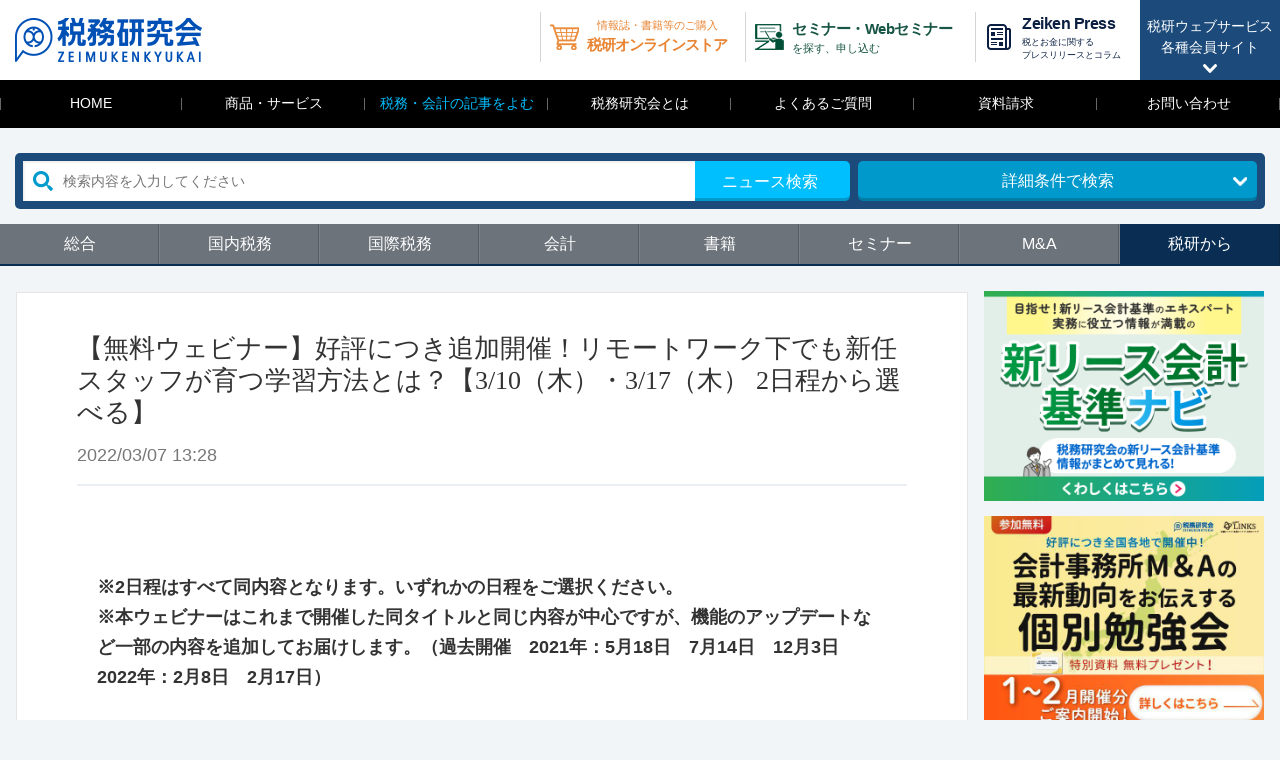

--- FILE ---
content_type: text/html
request_url: https://www.zeiken.co.jp/news/06625968.php
body_size: 37905
content:
<!DOCTYPE html>
<html lang="ja">
<head>
<!-- Google Tag Manager -->
<script>(function(w,d,s,l,i){w[l]=w[l]||[];w[l].push({'gtm.start':
new Date().getTime(),event:'gtm.js'});var f=d.getElementsByTagName(s)[0],
j=d.createElement(s),dl=l!='dataLayer'?'&l='+l:'';j.async=true;j.src=
'https://www.googletagmanager.com/gtm.js?id='+i+dl;f.parentNode.insertBefore(j,f);
})(window,document,'script','dataLayer','GTM-MMFBJQ8');</script>
<!-- End Google Tag Manager -->
<meta charset="utf-8">
<title>【無料ウェビナー】好評につき追加開催！リモートワーク下でも新任スタッフが育つ学習方法とは？【3/10（木）・3/17（木） 2日程から選べる】｜ZEIKEN　Online News｜税務研究会</title>
<meta name="description" content="">
<meta name="keywords" content="">
<meta name="viewport" content="width=device-width, initial-scale=1.0,maximum-scale=1.0,user-scalable=no">
<link rel="stylesheet" href="/common/css/reset.css" media="all">
<link rel="stylesheet" href="/common/css/module.css" media="all">





<script src="/common/js/jquery.js"></script>
<script src="/common/js/lib.js"></script>
<script src="/common/js/script.js"></script>

</head>
<body class="body_nav_03">
<!-- Google Tag Manager (noscript) -->
<noscript><iframe src="https://www.googletagmanager.com/ns.html?id=GTM-MMFBJQ8"
height="0" width="0" style="display:none;visibility:hidden"></iframe></noscript>
<!-- End Google Tag Manager (noscript) -->
<div id="wrap">


<div id="header">
	<div class="wrapInner">
	<div class="headerContentsWrap">
		<div class="siteId">
			<p class="logo"><a href="/"><img src="/common/images/logo_header.png" alt=""></a></p>
		<!-- /.siteId --></div>
		<div class="headerContents">
			<div class="headerConTop">
				<div class="headerConBlock siteNavWrap">
					<div class="otherSiteBtn">
						<div class="hoverParentList">
							<span class="nav_btn"><span>税研ウェブサービス<br>各種会員サイト</span></span>
							<ul class="hoverChildList">
								<li class="colR"><a href="https://login.member.zeiken.co.jp/login" target="_blank"><img src="/common/images/img_header_webservice.png"><span>税研ウェブサービス</span>
									<ul class="hover">
										<li>企業懇話会</li>
										<li>税務研究会</li>
										<li>税務通信データベース</li>
										<li>経営財務データベース</li>
										<li>税務QAデータベース</li>
										<li>国際税務データベース</li>
									</ul>
								</a></li>
								<li class="colR mr15"><a href="https://zeikon-club.com/" target="_blank"><img src="/common/images/img_header_zeikon.png"><span>税懇クラブ</span>
									<ul>
										<li>税理士懇話会</li>
										<li>法人税務研究会</li>
										<li>資産税研究会</li>
									</ul>
								</a></li>
								<li class="colR mr15"><a href="https://www.zeiken.net/" target="_blank"><img src="/common/images/img_header_webseminar.png"><span>税研Webセミナー</span>
								</a></li>
								<li class="colR mr15"><a href="https://links.zeiken.co.jp/" target="_blank"><img src="/common/images/img_header_zeikenlinks.png"><span>ZEIKEN LINKS</span>
									<p class="subTitle">-事業承継M&A情報プラットフォーム-</p>
								</a></li>
                                <li class="colR mr15"><a href="https://www.zeiken.co.jp/managementclub/login/" target="_blank"><img src="/common/images/img_header_managementclub.png"><span>マネジメント俱楽部デジタル</span></a></li>
							</ul>
						<!-- /.hoverParentList --></div>
					</div>
					<ul class="siteBtnList">
                    <li class="ec"><a href="/store/"  target="_blank"><span>情報誌・書籍等のご購入<br><em>税研オンラインストア</em></span></a></li>
					<li class="seminar"><a href="/seminar/" target="_blank"><span class="layoutL"><em>セミナー・Webセミナー</em><br>を探す、申し込む</span></a></li>
                    <li class="press"><a href="/zeikenpress/"  target="_blank"><span class="layoutL"><em>Zeiken Press</em><br>税とお金に関する<br>プレスリリースとコラム</span></a></li>
					</ul>
				<!-- /.headerConBlock.siteNavWrap --></div>
			<!-- /.headerConTop --></div>
		<!-- /.headerContents --></div>
		<div class="spOnly spMenuToggle right-menu" href="#sidr-right"></div>
	<!-- /.headerContentsWrap --></div>
	<!-- / .wrapInner --></div>
<!-- / #header --></div>


<div id="gnav">
	<div class="wrapInner" id="sidr-right">
		<ul class="parentList">
        <li class="nav_01"><a href="/">HOME</a></li>
			<li class="nav_02 pcOnly hoverParentList"><span class="nav_btn">商品・サービス</span>
			<ul class="hoverChildList">
            <li><a class="cat01" href="/mgzn/"><p><span>情報誌・DB</span></p></a></li>
				<li><a class="cat02" href="/membership/"><p><span>会員制度</span></p></a></li>
				<li><a class="cat03" href="/seminar_list/"><p><span>セミナー</span></p></a></li>
				<li><a class="cat04" href="/store/" target="_blank"><p><span>書籍</span></p></a></li>
				<li><a class="cat05" href="/app/"><p><span>アプリ・電子版</span></p></a></li>
				<li><a class="cat06" href="/mailmag/"><p><span>メールマガジン</span></p></a></li>
			</ul>

			</li>
			<li class="nav_02_01 spOnly accWrap"><span class="accToggle"><span class="label">情報誌</span></span>
				<ul class="childList accContents">
					<li><a href="/mgzn/">情報誌 TOP</a></li>
					<li><a href="/mgzn/tusin/">週刊 税務通信</a></li>
					<li><a href="/mgzn/tusin_db/">税務通信データベース</a></li>
					<li><a href="/mgzn/tusin_dbset/">週刊 税務通信（データベース付き）</a></li>
					<li><a href="/mgzn/zaimu/">週刊 経営財務</a></li>
					<li><a href="/mgzn/zaimu_db/">経営財務データベース</a></li>
					<li><a href="/mgzn/zaimu_dbset/">週刊 経営財務（データベース付き）</a></li>
					<li><a href="/mgzn/zeimuqa/">月刊 税務QA</a></li>
					<li><a href="/mgzn/inter_tax/">月刊 国際税務</a></li>
				</ul>
			</li>
			<li class="nav_02_02 spOnly accWrap"><span class="accToggle"><span class="label">会員制度</span></span>
				<ul class="childList accContents">
					<li><a href="/membership/">会員制度 TOP</a></li>
				 	<li><a href="/membership/kenkyukai.php">税務研究会 会員</a></li>
				 	<li><a href="/membership/kigyokon.php">企業懇話会</a></li>
				 	<li><a href="/membership/zeikon.php">税理士懇話会</a></li>
				 	<li><a href="/membership/itri.php">国際税務研究会 会員</a></li>
				</ul>
			</li>
			<li class="nav_03"><a href="/freecontents/">税務・会計の記事をよむ</a></li>
			<li class="nav_04"><a href="/about/">税務研究会とは</a></li>
			<li class="nav_05"><a href="https://faq.zeiken.co.jp/hc/ja" target="_blank">よくあるご質問</a></li>
			<li class="nav_06"><a href="/contact/document/">資料請求</a></li>
			<li class="nav_07"><a href="/contact/request/">お問い合わせ</a></li>
			<li class="nav_08 otherSite accWrap"><span class="accToggle"><span class="label">税研ウェブサービス・各種会員サイト</span></span>
				<ul class="childList accContents">
					<li><a href="https://member.zeiken.co.jp/" target="_blank">税研ウェブサービス</a></li>
				 	<li><a href="https://zeikon-club.com/" target="_blank">税懇クラブ</a></li>
				 	<li><a href="https://www.zeiken.net/" target="_blank">税研Webセミナー</a></li>
				 	<li><a href="https://links.zeiken.co.jp/" target="_blank">ZEIKEN LINKS</a></li>
				</ul>
			</li>
		</ul>
		<ul class="siteBtnList">
			<li class="ec"><a href="/store/"><span class="layoutL">情報誌・書籍等のご購入<br><em>税研オンラインストア</em></span></a></li>
			<li class="seminar"><a href="/seminar/"><span class="layoutL"><em>セミナー・Webセミナー</em><br>を探す、申し込む</span></a></li>
            <li class="press"><a href="/zeikenpress/"><span class="layoutL"><em>Zeiken Press</em><br>税とお金に関するプレスリリースとコラム</span></a></li>
		</ul>
		<div class="memberSiteSP spOnly">
			<p class="memberSiteBtn"><a href="/memberpage/login"><span><em class="link">ログイン</em></span></a></p>
			<p class="memberSiteBtn mypage" style="display: none;"><a href="/memberpage/"><span><em class="txt">マイページ</em></span></a></p>
			<p class="memberSiteBtn logout" style="display: none;"><a href="/memberpage/logout"><span><em class="txt">ログアウト</em></span></a></p>
		<!-- /.memberSiteSP --></div>
	<!-- /.wrapInner --></div>
<!-- /#gnav --></div>

<div id="scrollWrap">
<div class="scrollWrapInner">

<div id="mainSearch">
	<div class="wrapInner">
		<div class="searchInputWrap">
<form method="get" id="search" action="/dynamic/search.html">
    <div class="searchFormWrap">
      
<input type="hidden" name="limit" value="20">
<input type="hidden" name="include_blogs" value="2" />
<p class="searchInputArea"><input type="text" name="query" id="seach-input" value="" placeholder="検索内容を入力してください" class=""></p>
<button class="submitBtnWrap rbtn bright" type="submit" name="seach-submit" id="seach-submit"><span>ニュース検索</span></button>

    </div>
<p class="moreSearchBtn rbtn deep modal-open" data-target="modal_01"><span>詳細条件で検索</span></p>
</form>

<!-- /.searchInputWrap --></div>

<div class="modal-wrap" id="modal_01">
	<div class="modal-content">
			    <form method="get" id="search" action="/dynamic/search.html" onsubmit="search_detail(this)">
			    
<input type="hidden" name="limit" value="20">
<input type="hidden" name="include_blogs" value="2" />
<input type="hidden" name="query" value="" />

<ul class="searchTopList">
			    	<li class="colNum">
		    		    <dl>
		    				<dt>フリーワード検索</dt>
		    				<dd><input type="text" name="search_detail_text" id="seach-input" value="" placeholder="" class=""></dd>
		    			</dl>
			    	</li>
			    	<li class="colNum">
		    		    <dl>
		    				<dt>カテゴリ</dt>
		    				<dd>

<fieldset>
<p>


<label style="white-space:nowrap"><input type="checkbox" name="categories[]" value="11" />国内税務</label>

<label style="white-space:nowrap"><input type="checkbox" name="categories[]" value="12" />国際税務</label>

<label style="white-space:nowrap"><input type="checkbox" name="categories[]" value="13" />会計</label>

<label style="white-space:nowrap"><input type="checkbox" name="categories[]" value="14" />書籍</label>

<label style="white-space:nowrap"><input type="checkbox" name="categories[]" value="15" />セミナー</label>

<label style="white-space:nowrap"><input type="checkbox" name="categories[]" value="1180" />M&amp;A</label>

<label style="white-space:nowrap"><input type="checkbox" name="categories[]" value="16" />税研から</label>

<label style="white-space:nowrap"><input type="checkbox" name="categories[]" value="18" />国税庁</label>

<label style="white-space:nowrap"><input type="checkbox" name="categories[]" value="19" />特集</label>

</p>
</fieldset>

                        </dd>
		    			</dl>
			    	</li>
			    	<li class="colNum">
		    		    <dl>
		    				<dt>日時</dt>
		    				<dd>

                                                    



















                            
<p>
<select name="from_y">

<option value="2007" selected="selected">2007</option>

<option value="2008">2008</option>

<option value="2009">2009</option>

<option value="2010">2010</option>

<option value="2011">2011</option>

<option value="2012">2012</option>

<option value="2013">2013</option>

<option value="2014">2014</option>

<option value="2015">2015</option>

<option value="2016">2016</option>

<option value="2017">2017</option>

<option value="2018">2018</option>

<option value="2019">2019</option>

<option value="2020">2020</option>

<option value="2021">2021</option>

<option value="2022">2022</option>

<option value="2023">2023</option>

<option value="2024">2024</option>

<option value="2025">2025</option>

<option value="2026">2026</option>

</select>
年
<select name="from_m">

<option value="1" selected="selected">1</option>

<option value="2">2</option>

<option value="3">3</option>

<option value="4">4</option>

<option value="5">5</option>

<option value="6">6</option>

<option value="7">7</option>

<option value="8">8</option>

<option value="9">9</option>

<option value="10">10</option>

<option value="11">11</option>

<option value="12">12</option>

</select>
月
<select name="from_d">

<option value="1">1</option>

<option value="2">2</option>

<option value="3">3</option>

<option value="4">4</option>

<option value="5">5</option>

<option value="6">6</option>

<option value="7">7</option>

<option value="8" selected="selected">8</option>

<option value="9">9</option>

<option value="10">10</option>

<option value="11">11</option>

<option value="12">12</option>

<option value="13">13</option>

<option value="14">14</option>

<option value="15">15</option>

<option value="16">16</option>

<option value="17">17</option>

<option value="18">18</option>

<option value="19">19</option>

<option value="20">20</option>

<option value="21">21</option>

<option value="22">22</option>

<option value="23">23</option>

<option value="24">24</option>

<option value="25">25</option>

<option value="26">26</option>

<option value="27">27</option>

<option value="28">28</option>

<option value="29">29</option>

<option value="30">30</option>

<option value="31">31</option>

</select>
日～
<select name="to_y">

<option value="2007">2007</option>

<option value="2008">2008</option>

<option value="2009">2009</option>

<option value="2010">2010</option>

<option value="2011">2011</option>

<option value="2012">2012</option>

<option value="2013">2013</option>

<option value="2014">2014</option>

<option value="2015">2015</option>

<option value="2016">2016</option>

<option value="2017">2017</option>

<option value="2018">2018</option>

<option value="2019">2019</option>

<option value="2020">2020</option>

<option value="2021">2021</option>

<option value="2022">2022</option>

<option value="2023">2023</option>

<option value="2024">2024</option>

<option value="2025">2025</option>

<option value="2026" selected="selected">2026</option>

</select>
年
<select name="to_m">

<option value="1" selected="selected">1</option>

<option value="2">2</option>

<option value="3">3</option>

<option value="4">4</option>

<option value="5">5</option>

<option value="6">6</option>

<option value="7">7</option>

<option value="8">8</option>

<option value="9">9</option>

<option value="10">10</option>

<option value="11">11</option>

<option value="12">12</option>

</select>
月
<select name="to_d">

<option value="1">1</option>

<option value="2">2</option>

<option value="3">3</option>

<option value="4">4</option>

<option value="5">5</option>

<option value="6">6</option>

<option value="7">7</option>

<option value="8">8</option>

<option value="9">9</option>

<option value="10">10</option>

<option value="11">11</option>

<option value="12">12</option>

<option value="13">13</option>

<option value="14">14</option>

<option value="15">15</option>

<option value="16">16</option>

<option value="17">17</option>

<option value="18">18</option>

<option value="19">19</option>

<option value="20" selected="selected">20</option>

<option value="21">21</option>

<option value="22">22</option>

<option value="23">23</option>

<option value="24">24</option>

<option value="25">25</option>

<option value="26">26</option>

<option value="27">27</option>

<option value="28">28</option>

<option value="29">29</option>

<option value="30">30</option>

<option value="31">31</option>

</select>
日
</p>
                        </dd>
		    			</dl>
			    	</li>
			    </ul>
			    <div class="searchTopSubmit">
                <button type="submit" name="seach-submit" id="seach-submit" class="rbtn deep"><span>検索する</span></button>
			    <!-- /.searchTopSubmit --></div>


			    </form>
			<div class="modal-close"></div>
	<!-- /.modal-content --></div>
<!-- /.modal-wrap --></div>

<script type="text/javascript">
function search_detail(f) {
	f.elements['search_detail_text'].disabled = true;
	var vtxt = f.elements['search_detail_text'].value;

	if (vtxt == ""){
		f.elements['query'].value ="ニュース記事条件検索";
	}else{
		f.elements['query'].value = f.elements['search_detail_text'].value;
	}
}

$(function() {
	if ($('.matchTxtKeyword').length){
		var txt = $(".matchTxtKeyword").text();
		console.log(txt);
		if (txt == "「ニュース記事条件検索」") {
			$(".matchTxtKeywordWrap").hide();
		}	
	}
});

</script>	<!-- /.wrapInner --></div>
<!-- /#mainSearch --></div>








<div class="mainTab">
	<div class="wrapInner">
		<div class="normalTab">
			<div class="tabTitle">
						        <ul>
                                <li class="tabBtn"><a href="/news/">総合</a></li>
                                
                                
                                
                                
                                <li class="tabBtn"><a href="https://www.zeiken.co.jp/news/tax.php">国内税務</a></li>
                                
                            
                            
                                
                                
                                
                                <li class="tabBtn"><a href="https://www.zeiken.co.jp/news/inter.php">国際税務</a></li>
                                
                            
                            
                                
                                
                                
                                <li class="tabBtn"><a href="https://www.zeiken.co.jp/news/accounting.php">会計</a></li>
                                
                            
                            
                                
                                
                                
                                <li class="tabBtn"><a href="https://www.zeiken.co.jp/news/book.php">書籍</a></li>
                                
                            
                            
                                
                                
                                
                                <li class="tabBtn"><a href="https://www.zeiken.co.jp/news/seminar.php">セミナー</a></li>
                                
                            
                            
                                
                                
                                
                                <li class="tabBtn"><a href="https://www.zeiken.co.jp/news/ma.php">M&A</a></li>
                                
                            
                            
                                
                                
                                
                                <li class="tabBtn cur"><a href="https://www.zeiken.co.jp/news/info.php">税研から</a></li>
                                
                            
                            
                                
                                
                            
                                
                                
                            
						        </ul>
			<!-- /.tabTitle --></div>
		<!-- /.normalTab --></div>
	<!-- /.wrapInner --></div>
<!-- /.mainTab --></div>


<div class="container">
	<div class="wrapInner">
		<div id="contents">
			<div class="section">
				<div class="wrapInner">
					<div class="shadowWrap entryDetail">
						<div class="shadowInner">
						<div class="hdWrap">
							<h1 class="entryTitle">【無料ウェビナー】好評につき追加開催！リモートワーク下でも新任スタッフが育つ学習方法とは？【3/10（木）・3/17（木） 2日程から選べる】</h1>
						<!-- /.hdWrap --></div>
						<div class="entryInfoWrap">
                        <p class="date">2022/03/07 13:28</p>
     
                        
                        
                        
						<!-- /.entryInfoWrap --></div>
                        
                        
                   
						<div class="entryBody">
							<div class="entryBodyFirst">
								<p><meta name="twitter:card" content="summary_large_image" /><meta name="twitter:site" content="@zeiken_info" /><meta property="og:url" content="https://www.zeiken.co.jp/news/06625968.php" /><meta property="og:title" content="【無料ウェビナー】好評につき追加開催！リモートワーク下でも新任スタッフが育つ学習方法とは？【3/10（木）・3/17（木）】｜税務研究会" /><meta property="og:description" content="開催日： 3/10（木） 3/17（木）　※各日16:00～16:40" /><meta property="og:image" content="https://www.zeiken.co.jp/itemimage/twittercard_hp.png" /></p>
<p><br /><b>※2日程はすべて同内容となります。いずれかの日程をご選択ください。<br />※本ウェビナーはこれまで開催した同タイトルと同じ内容が中心ですが、機能のアップデートなど一部の内容を追加してお届けします。（過去開催　2021年：5月18日　7月14日　12月3日　2022年：2月8日　2月17日）<br /></b><br />リモートワーク下での教育手段がまだ確立できない、予算が立てづらい、<br /> どんなステップで学習を進めてもらえば良いか分からないなど、新任教育でお悩みではありませんか？<br /> 当社のWebセミナーを利用した効率の良い教育方法、スキルアップ方法をLive配信セミナー形式でご紹介いたします！</p>
<p>大変ご好評につき、<b>3/17（木）</b>も開催することになりましたので、ぜひご参加ください。</p>
<hr />
<p><b>『新任スタッフ向けオススメ講座のご紹介と活用法』</b><br /> <b>日時：</b>2022/3/10（木）・3/17（木）　※各日16:00～16:40（15:50から入室開始）<br /> <b>会場：</b>Zoomでのオンライン配信<br /> <b>スピーカー：</b>税務研究会　ウェビナー担当</p>
<p></p>
<p><b>【お申込みはこちらから】</b><br />※お申込みいただくと、セミナー当日に視聴URLを記載したメールをお送りいたします。<br />※下記2日程はすべて同内容となります。いずれかの日程をご選択ください。<br />※無料。お名前とメールアドレスだけで簡単にお申込みいただけます。</p>
<p><a href="https://reg18.smp.ne.jp/regist/is?SMPFORM=las-lgkcqg-ce7f8e1fb1ba2ffceefd6c49ffd3b65d" target="_blank"><span style="text-decoration: underline;">3/10（木）</span></a></p>
<p><a href="https://reg18.smp.ne.jp/regist/is?SMPFORM=las-lgljkh-f111865068679d240ccd94d20924a492" target="_blank"><span style="text-decoration: underline;">3/17（木）【追加開催】</span></a></p>
<hr />
<p><b>＜こんな内容をお話しします＞</b><br /> ・税務研究会のWebセミナーとは？<br /> ・どんな使い方が出来るの？<br /> ・スキルレベル、キャリアケース別のWebセミナー視聴例<br /> ・他社の活用事例[1]繁忙期に効率よく学習を進めるには？<br /> ・他社の活用事例[2]OJTが難しいリモートワーク下でのスキルアップ手段とは？<br /><br /> <b>＜こんな方にオススメ＞</b><br /> ・経理スタッフの教育・研修方法にお悩みの方<br /> ・教育予算の立て方にお悩みの方<br /><br /> <b>＜既にWebセミナー定額プランをご存知の方、導入済の方もどうぞ＞</b><br /> ・実際の画面を見ながら詳しい説明を聞きたい<br /> ・スタッフの自発的な活用がなかなか進まない<br /> ・せっかく導入したので他社の有効な活用事例を知りたい<br /><br /></p>
<p><b>【<b>お申込みはこちらから</b>】</b><br />※お申込みいただくと、セミナー当日に視聴URLを記載したメールをお送りいたします。<br />※下記2日程はすべて同内容となります。いずれかの日程をご選択ください。<br />※無料。お名前とメールアドレスだけで簡単にお申込みいただけます。</p>
<p><a href="https://reg18.smp.ne.jp/regist/is?SMPFORM=las-lgkcqg-ce7f8e1fb1ba2ffceefd6c49ffd3b65d" target="_blank"><span style="text-decoration: underline;">3/10（木）</span></a></p>
<p><a href="https://reg18.smp.ne.jp/regist/is?SMPFORM=las-lgljkh-f111865068679d240ccd94d20924a492" target="_blank"><span style="text-decoration: underline;">3/17（木）【追加開催】</span></a></p>
<p><br /><br /> <span style="text-decoration: underline;"><a href="https://www.zeiken.co.jp/lp/webseminar/">「Webセミナー定額プラン」についてはこちら</a></span><br /> <br /><br /> Zoomを利用したことがない方は<span style="text-decoration: underline;"><a href="https://www.zeiken.co.jp/lp/liveseminar_free/">「Live配信セミナーの注意事項」</a></span>もご確認ください。<br /><br /><br /></p>
                                
							</div>
                        
						<!-- /.entryBody --></div>
						<!-- /.shadowInner --></div>
					<!-- /.shadowWrap --></div>
                
                
					<div class="btnSizeWrap btnM">
						<ul class="grid gd_15">
                        <li class="colNum col_6_12"><a href="/news/" class="rbtn deep"><span>ニュース TOP へ</span></a></li>
						<li class="colNum col_6_12"><a href="https://www.zeiken.co.jp/news/info.php" class="rbtn deep"><span>税研から 記事一覧へ</span></a></li>
						</ul>
					<!-- /.btnSizeWrap --></div>

					
                


                <div class="zenbackWrap">
                <!-- X:S ZenBackWidget --><div id="zenback-widget-loader"></div><script type="text/javascript">!function(d,i){if(!d.getElementById(i)){var r=Math.ceil((new Date()*1)*Math.random());var j=d.createElement("script");j.id=i;j.async=true;j.src="//w.zenback.jp/v1/?base_uri=http%3A//www.zeiken.co.jp/&nsid=141457708736863550%3A%3A141486007739483138&rand="+r;d.body.appendChild(j);}}(document,"zenback-widget-js");</script><!-- X:E ZenBackWidget -->

                <!-- /.zenbackWrap --></div>          
                
					


  
  
  
    
    
  
  
                
                
                
                
                
  

				<!-- /.wrapInner --></div>
			<!-- /.section --></div>
		<!-- / #contents --></div>
		
<div id="side" class="sideWrap">
		<div class="sideInner">
			














			<ul class="normalBnr">




	
	
		<li class="shadowWrap imgBnr">
			<p><a onClick="ga('send','event','portal_banner','click','リース会計LP250731');" href="https://www.zeiken.co.jp/lp/lease/?utm_source=portal&utm_medium=banner" target="_blank"><img src="https://www.zeiken.co.jp/banner/0a47203e22f39ce19dfea16d95aa43ce.png" alt="リース会計LP250731"></a></p>
		</li>
	
	





	
	
		<li class="shadowWrap imgBnr">
			<p><a onClick="ga('send','event','portal_banner','click','PRESSLINKS230921');" href="https://www.zeiken.co.jp/lp/ma/benkyoukai/?utm_source=linksbanner&utm_medium=banner&utm_campaign=zeikentop&utm_content=kobetu" target="_blank"><img src="https://www.zeiken.co.jp/banner/benkyoukai_20260102re.jpg" alt="PRESSLINKS230921"></a></p>
		</li>
	
	





	
	
		<li class="shadowWrap imgBnr">
			<p><a onClick="ga('send','event','portal_banner','click','20251231リース動画企画');" href="https://www.zeiken.co.jp/lp/lease25/?utm_source=portal&utm_medium=external&utm_campaign=lease25" target="_blank"><img src="https://www.zeiken.co.jp/banner/bnr640480.png" alt="20251231リース動画企画"></a></p>
		</li>
	
	





	
	
		<li class="shadowWrap imgBnr">
			<p><a onClick="ga('send','event','portal_banner','click','年調バナー20260130まで');" href="https://www.zeiken.co.jp/lp/r7_nencho/?utm_source=portal&utm_medium=banner" target="_blank"><img src="https://www.zeiken.co.jp/banner/banner640-480.png" alt="年調バナー20260130まで"></a></p>
		</li>
	
	





	
	
		<li class="shadowWrap imgBnr">
			<p><a onClick="ga('send','event','portal_banner','click','noteバナー20250731まで');" href="https://note.zeiken.co.jp/" target="_blank"><img src="https://www.zeiken.co.jp/banner/note_hpb.png" alt="noteバナー20250731まで"></a></p>
		</li>
	
	





	
	
		<li class="shadowWrap imgBnr">
			<p><a onClick="ga('send','event','portal_banner','click','税務通信テキスト講座');" href="https://www.zeiken.co.jp/lp/text_webseminar/" target="_blank"><img src="https://www.zeiken.co.jp/banner/text_websemi_hp_1.png" alt="税務通信テキスト講座"></a></p>
		</li>
	
	





	
	
		<li class="shadowWrap imgBnr">
			<p><a onClick="ga('send','event','portal_banner','click','税務通信電子版(アプリ)');" href="https://www.zeiken.co.jp/app/tusin_zaimu/contents/a_type/" target="_blank"><img src="https://www.zeiken.co.jp/banner/mgzn_tusin_bnr_3.png" alt="税務通信電子版(アプリ)"></a></p>
		</li>
	
	





	
	
		<li class="shadowWrap imgBnr">
			<p><a onClick="ga('send','event','portal_banner','click','経営財務電子版(アプリ)');" href="https://www.zeiken.co.jp/app/tusin_zaimu/contents/b_type/" target="_blank"><img src="https://www.zeiken.co.jp/banner/mgzn_zaimu_bnr.png" alt="経営財務電子版(アプリ)"></a></p>
		</li>
	
	





	
	
		<li class="shadowWrap imgBnr">
			<p><a onClick="ga('send','event','portal_banner','click','まんが');" href="https://www.zeiken.co.jp/lp/manga/?utm_source=portal&utm_medium=banner&utm_campaign=manga"><img src="https://www.zeiken.co.jp/banner/man.png" alt="まんが"></a></p>
		</li>
	
	





	
	
		<li class="shadowWrap imgBnr">
			<p><a onClick="ga('send','event','portal_banner','click','ついった');" href="https://twitter.com/zeiken_info"><img src="https://www.zeiken.co.jp/banner/twnews_1.png" alt="ついった"></a></p>
		</li>
	
	





	
	
		<li class="shadowWrap imgBnr">
			<p><a onClick="ga('send','event','portal_banner','click','メールマガジン');" href="https://www.zeiken.co.jp/mailmag/" target="_blank"><img src="https://www.zeiken.co.jp/banner/bnr_zeiken_1.png" alt="メールマガジン"></a></p>
		</li>
	
	


<!-- /.normalBnr --></ul>
		<!-- /.sideInner --></div>
<!-- /#side --></div>
    
    
	<!-- /.wrapInner --></div>
<!-- /.container --></div>

<div id="footer">
	<div class="pageTopWrap">
		<div class="wrapInner">
		<p><span id="page-top-btn">ページトップ</span></p>
		<!-- /.wrapInner --></div>
	<!-- /.pageTopWrap --></div>
	<div class="footerTop footerContents">
		<div class="wrapInner">
			<div class="grid gd_10">
				<div class="colNum col_3_12">
					<div class="colInner">
						<p class="navTtl"><a href="/mgzn/">情報誌</a></p>
						<ul class="childList">
							<li><a href="/mgzn/tusin/">週刊 税務通信</a></li>
				 			<li><a href="/mgzn/tusin_db/">税務通信データベース</a></li>
						 	<li><a href="/mgzn/tusin_dbset/">週刊 税務通信（データベース付き）</a></li>
						 	<li><a href="/mgzn/zaimu/">週刊 経営財務</a></li>
						 	<li><a href="/mgzn/zaimu_db/">経営財務データベース</a></li>
						 	<li><a href="/mgzn/zaimu_dbset/">週刊 経営財務（データベース付き）</a></li>
						 	<li><a href="/mgzn/zeimuqa/">月刊 税務QA</a></li>
						 	<li><a href="/mgzn/inter_tax/">月刊 国際税務</a></li>
						 	<li><a href="/managementclub/">マネジメント俱楽部デジタル</a></li>                        
						</ul>
					<!-- /.colInner --></div>
				</div>
				<div class="colNum col_3_12">
					<div class="colInner">
						<p class="navTtl"><a href="/membership/">会員制度</a></p>
						<ul class="childList">
						 	<li><a href="/membership/kenkyukai.php">「税務通信」読者対象の会員制度</a></li>
						 	<li><a href="/membership/kigyokon.php">企業の経理・財務部門限定の会員制度</a></li>
						 	<li><a href="/membership/zeikon.php">税理士登録者限定の会員制度</a></li>
						 	<li><a href="/membership/itri.php">「国際税務」読者対象の会員制度</a></li>
						</ul>
                    	<p class="navTtl mt30">事業引継ぎ・M&amp;Aサービス</p>
						<ul class="childList">
						 	<li><a href="/lp/ma/benkyoukai/">「会計事務所M&amp;A」譲渡向け個別勉強会</a></li>
						 	<li><a href="/lp/ma/emptor/">「会計事務所M&amp;A」買手登録</a></li>
						</ul>
					<!-- /.colInner --></div>
				</div>
				<div class="colNum col_2_12">
					<div class="colInner">
                    <p class="navTtl"><a href="/news/">ZEIKEN Online News</a></p>
						<ul class="childList">
						 	<li><a href="/news/feature.php">特集</a></li>
						 	<li><a href="/news/tax.php">国内税務</a></li>
						 	<li><a href="/news/inter.php">国際税務</a></li>
						 	<li><a href="/news/accounting.php">会計</a></li>
						 	<li><a href="/news/book.php">書籍</a></li>
						 	<li><a href="/news/seminar.php">セミナー</a></li>
						 	<li><a href="/news/ma.php">M&A</a></li>
						 	<li><a href="/news/info.php">税研から</a></li>
						</ul>
					<!-- /.colInner --></div>
				</div>
				<div class="colNum col_2_12">
					<div class="colInner">
                    <p class="navTtl"><a href="/about/">税務研究会とは</a></p>
						<ul class="childList">
						 	<li><a href="/about/greet.php">ごあいさつ</a></li>
						 	<li><a href="/about/company.php">会社概要</a></li>
						 	<li><a href="/about/address.php">事業拠点</a></li>
						 	<li><a href="/about/recruit.php">インターンシップ情報<br>採用情報</a></li>
                            <li><a href="/about/history.php">税務研究会のあゆみ</a></li>
                            <li><a href="/about/office.php">新オフィスのご紹介</a></li>
                            <li><a href="/about/groupcompany.php">税務研究会グループ会社</a></li>                        
						</ul>
					<!-- /.colInner --></div>
				</div>
				<div class="colNum col_2_12">
					<div class="colInner">
						 <p class="navTtl"><a href="https://faq.zeiken.co.jp/hc/ja" target="_blank">よくあるご質問</a></p>
                    <p class="navTtl"><a href="/mailmag/">メールマガジン</a></p>
                    <p class="navTtl"><a href="/adguide/">広告掲載のご案内</a></p>
                    <p class="navTtl"><a href="/news_ad/">新聞広告等掲載一覧</a></p>
						 <p class="navTtl"><a href="/contact/document/">資料請求</a></p>
						 <p class="navTtl"><a href="/contact/request/">お問い合わせ</a></p>
					<!-- /.colInner --></div>
				</div>
			<!-- /.grid --></div>
		<!-- /.wrapInner --></div>
	<!-- /.footerTop --></div>
	<div class="footerMiddle footerContents">
		<div class="wrapInner">
		<div class="globalSignWrap">
			<dl class="">
				<dt>
                    <div id="ss_gmo_globalsign_secured_site_seal" oncontextmenu="return false;" style="width:115px; height:57px">
                        <img id="ss_gmo_globalsign_img" src="[data-uri]" alt="" onclick="ss_open_profile()" style="cursor:pointer; border:0; width:100%" >
                    </div>
                    <script>
                        window.addEventListener('load', () => {
                            let s = document.createElement("script");
                            s.src = "https://seal.atlas.globalsign.com/gss/one/seal?image=seal_115-57_ja.png";
                            document.body.appendChild(s);
                        });
                    </script>
				</dt>
				<dd>
					<p class="con">税務研究会ホームページの著作権は税務研究会に帰属します。<br>掲載の文章および写真等の無断転載を禁じます。</p>
				</dd>
			</dl>
		<!-- /.globalSignWrap --></div>
		<div class="siteBtnListWrap">
			<ul class="siteBtnList">
				<li class="ec"><a href="/store/"><span class="layoutL">情報誌・書籍等のご購入<br><em>税研オンラインストア</em></span></a></li>
				<li class="seminar"><a href="/seminar/"><span class="layoutL"><em>セミナー・Webセミナー</em><br>を探す、申し込む</span></a></li>
			</ul>
		<!-- /.siteBtnListWrap --></div>
	<!-- /.wrapInner --></div>
	<!-- /.footerMiddle --></div>
	<div class="footerBottom footerContents">
		<div class="wrapInner">
			<div class="siteNavWrap">
				<ul class="siteNavList">
					<li><a href="/about/">会社情報</a></li>
					<li><a href="/contact/request/">お問い合わせ</a></li>
					<li><a href="/privacy/">個人情報の保護について</a></li>
					<li><a href="/notice/">特定商取引法に基づく表記</a></li>
					<li><a href="/kiyaku/">規約・約款</a></li>
				</ul>
			<!-- /.siteNavWrap --></div>
			<div class="copyrightWrap">
				<p>Copyright&copy; 2016 Zeimu Kenkyukai, Allrights reserved.</p>
			<!-- /.copyrightWrap --></div>
		<!-- / .wrapInner --></div>
	<!-- /.footerBottom --></div>
<!-- / #footer --></div>
<!-- /.scrollWrapInner --></div>
<!-- /#scrollWrap --></div>
<!-- / #wrap --></div>
<script>
(function(i,s,o,g,r,a,m){i['GoogleAnalyticsObject']=r;i[r]=i[r]||function(){
(i[r].q=i[r].q||[]).push(arguments)},i[r].l=1*new Date();a=s.createElement(o),
m=s.getElementsByTagName(o)[0];a.async=1;a.src=g;m.parentNode.insertBefore(a,m)
})(window,document,'script','//www.google-analytics.com/analytics.js','ga');


ga('create', 'UA-82195130-1', 'auto');
ga('send', 'pageview');


ga('create', 'UA-33029220-1', 'auto', {'name': 'myTracker'});
ga('myTracker.send', 'pageview');
</script>
</body>
</html>

--- FILE ---
content_type: text/css
request_url: https://www.zeiken.co.jp/common/css/module.css
body_size: 88356
content:
@charset "utf-8";
@import url('module2.css');
@import url('module3.css');

/*---------------------------------------------
 custom
---------------------------------------------*/
*,*:after,*:before { -webkit-box-sizing: border-box; -moz-box-sizing: border-box; box-sizing: border-box;}
a { text-decoration: none; color: #086aaf;}a:hover,a:active { text-decoration: underline;}
html,body { height: 100%; font-size:14px; line-height: 1.5; color: #333; font-family:"ヒラギノ角ゴ Pro W3", "Hiragino Kaku Gothic Pro", "メイリオ", Meiryo, Osaka, "ＭＳ Ｐゴシック", "MS PGothic", sans-serif;} /*$行間*/
.wrapInner{ overflow: hidden; margin: 0 auto; max-width: 1280px; width: 100%;/*$サイト幅*/}
body{background: #f2f5f7;-webkit-text-size-adjust: 100%;}
/*---------------------------------------------
 generic  class
---------------------------------------------*/
.txtB { font-weight: bold; }.txtN { font-weight: normal; }
.txtColor01{color: #0a2e53;} .txtColor02{ color: #E30003;}
.layoutC { text-align: center !important; }.layoutL { text-align: left !important; }.layoutR { text-align: right !important; }
.vaM{vertical-align: middle;}.vaT{vertical-align: top;}.vaB{vertical-align: bottom;}
.ov{overflow: hidden;}.fl{float: left;}.fr{float: right;}
.w5p{ width: 5%!important;}.w8p{ width: 8%!important;}.w10p{ width: 10%!important;}.w12p{ width: 12%!important;}.w15p{ width: 15%!important;}.w20p{ width: 20%!important;}.w25p{ width: 25%!important;}.w30p{ width: 30%!important;}.w35p{ width: 35%!important;}.w40p{ width: 40%!important;}.w45p{ width: 45%!important;}.w50p{ width: 50%!important;}.w55p{ width: 55%!important;}.w60p{ width: 60%!important;}.w65p{ width: 65%!important;}.w70p{ width: 70%!important;}.w75p{ width: 75%!important;}.w80p{ width: 80%!important;}.w85p{ width: 85%!important;}.w90p{ width: 90%!important;}.w95p{ width: 95%!important;}.w100p{ width: 100%!important;}
.wmax{ width: 100%!important; height: auto!important;}
ol.numberList li{ list-style-type:decimal;margin-left:1.5em;}
/*---------------------------------------------
 base margin
---------------------------------------------*/
.mt0 { margin-top: 0px !important; }.mt5 { margin-top: 5px !important; }.mt10 { margin-top: 10px !important; }.mt15 { margin-top: 15px !important; }.mt20 { margin-top: 20px !important; }.mt30 { margin-top: 30px !important; }.mt40 { margin-top: 40px !important; }.mt50 { margin-top: 50px !important; }.mt60 { margin-top: 60px !important; }.mt70 { margin-top: 70px !important; }.mt80 { margin-top: 80px !important; }
.ml0 { margin-left: 0 !important; }.ml5 { margin-left: 5px !important; }.ml10 { margin-left: 10px !important; }.ml15 { margin-left: 15px !important; }.ml20 { margin-left: 20px !important; }.ml30 { margin-left: 30px !important; }.ml40 { margin-left: 40px !important; }
.mb0 { margin-bottom: 0px !important; }.mb5 { margin-bottom: 5px !important; }.mb10 { margin-bottom: 10px !important; }.mb15 { margin-bottom: 15px !important; }.mb20 { margin-bottom: 20px !important; }.mb30 { margin-bottom: 30px !important; }.mb40 { margin-bottom: 40px !important; }.mb50 { margin-bottom: 50px !important; }.mb60 { margin-bottom: 60px !important; }.mb70 { margin-bottom: 70px !important; }.mb80 { margin-bottom: 80px !important; }
.mr0 { margin-right: 0px !important; }.mr5 { margin-right: 5px !important; }.mr10 { margin-right: 10px !important; }.mr15 { margin-right: 15px !important; }.mr20 { margin-right: 20px !important; }.mr30 { margin-right: 30px !important; }.mr40 { margin-right: 40px !important; }
/*---------------------------------------------
 base padding
---------------------------------------------*/
.pt0 { padding-top: 0px !important; }.pt5 { padding-top: 5px !important; }.pt10 { padding-top: 10px !important; }.pt15 { padding-top: 15px !important; }.pt0 { padding-top: 20px !important; }.pt30 { padding-top: 30px !important; }.pt40 { padding-top: 40px !important; }.pt50 { padding-top: 50px !important; }.pt60 { padding-top: 60px !important; }.pt70 { margin-top: 70px !important; }.pt80 { margin-top: 80px !important; }
.pl0 { padding-left: 0 !important; }.pl5 { padding-left: 5px !important; }.pl10 { padding-left: 10px !important; }.pl15 { padding-left: 15px !important; }.pl20 { padding-left: 20px !important; }.pl30 { padding-left: 30px !important; }.pl40 { padding-left: 40px !important; }
.pb0 { padding-bottom: 0px !important; }.pb5 { padding-bottom: 5px !important; }.pb10 { padding-bottom: 10px !important; }.pb15 { padding-bottom: 15px !important; }.pb20 { padding-bottom: 20px !important; }.pb30 { padding-bottom: 30px !important; }.pb40 { padding-bottom: 40px !important; }.pb50 { padding-bottom: 50px !important; }.pb60 { padding-bottom: 60px !important; }.pb70 { padding-bottom: 70px !important; }.pb80 { padding-bottom: 80px !important; }
.pr0 { padding-right: 0px !important; }.pr5 { padding-right: 5px !important; }.pr10 { padding-right: 10px !important; }.pr15 { padding-right: 15px !important; }.pr20 { padding-right: 20px !important; }.pr30 { padding-right: 30px !important; }.pr40 { padding-right: 40px !important; }
.pd0 { padding: 0px !important; }.pd5 { padding: 5px !important; }.pd10 { padding: 10px !important; }.pd15 { padding: 15px !important; }.pd20 { padding: 20px !important; }.pd30 { padding: 30px !important; }.pd40 { padding: 40px !important; }
/*---------------------------------------------
/*---------------------------------------------
 grid system
---------------------------------------------*/
.grid {margin: 0 auto;overflow: hidden;padding-right: 0;}
.grid:after {content: "";display: table;clear: both;}
.colNum {float: left;min-height: 1px;}.push_right { float: right }
.gd_0 { margin-right: -0px; margin-bottom: -0px;}.gd_1 { margin-right: -1px; margin-bottom: -1px;}.gd_10 { margin-right: -10px; margin-bottom: -10px;}.gd_15 { margin-right: -15px; margin-bottom: -15px;}.gd_20 { margin-right: -20px; margin-bottom: -20px;}.gd_25 { margin-right: -25px; margin-bottom: -25px;}.gd_30 { margin-right: -30px; margin-bottom: -30px;}.gd_40 { margin-right: -40px; margin-bottom: -40px;}.gd_48 { margin-right: -48px; margin-bottom: -30px;}
.gd_0 .colNum {margin-bottom: 0; padding-right: 0;}.gd_1 .colNum {margin-bottom: 1px; padding-right: 1px;}.gd_10 .colNum {margin-bottom: 10px; padding-right: 10px;}.gd_15 .colNum {margin-bottom: 15px; padding-right: 15px;}.gd_20 .colNum {margin-bottom: 20px; padding-right: 20px;}.gd_25 .colNum {margin-bottom: 25px; padding-right: 25px;}.gd_30 .colNum {margin-bottom: 30px; padding-right: 30px;}.gd_40 .colNum {margin-bottom: 40px; padding-right: 40px;}.gd_48 .colNum {margin-bottom: 30px; padding-right: 48px;}
.grid.border .colNum{border-right: 1px solid rgba(0,0,0,0.2);/*$カラム間ボーダー*/}
.grid.border.gd_10 { margin-right: -5px; margin-left: -5px; margin-bottom: -10px;}.grid.border.gd_15 { margin-right: -7px; margin-left: -7px; margin-bottom: -15px;}.grid.border.gd_20 { margin-right: -10px; margin-left: -10px; margin-bottom: -20px;}.grid.border.gd_25 { margin-right: -12px; margin-left: -12px; margin-bottom: -25px;}.grid.border.gd_30 { margin-right: -15px; margin-left: -15px; margin-bottom: -30px;}.grid.border.gd_40 { margin-right: -21px; margin-left: -20px; margin-bottom: -40px;}.grid.border.gd_48 { margin-right: -24px; margin-left: -24px; margin-bottom: -48px;}
.grid.border.gd_10 .colNum {margin-bottom: 10px; padding-right: 5px; padding-left: 5px; }.grid.border.gd_15 .colNum {margin-bottom: 15px; padding-right: 7px; padding-left: 7px; }.grid.border.gd_20 .colNum {margin-bottom: 20px; padding-right: 10px; padding-left: 10px; }.grid.border.gd_25 .colNum {margin-bottom: 25px; padding-right: 12px; padding-left: 12px; }.grid.border.gd_30 .colNum {margin-bottom: 30px; padding-right: 15px; padding-left: 15px; }.grid.border.gd_40 .colNum {margin-bottom: 40px; padding-right: 20px; padding-left: 20px; }.grid.border.gd_48 .colNum {margin-bottom: 48px; padding-right: 24px; padding-left: 24px; }
.col_1_1 { width: 100% }.col_2_3,.col_8_12 { width: 66.66% }.col_1_2,.col_6_12 { width: 50% }.col_1_3,.col_4_12 { width: 33.33% }.col_1_4,.col_3_12 { width: 25% }.col_1_5 { width: 20% }.col_1_6,.col_2_12 { width: 16.667% }.col_1_7 { width: 14.28% }.col_1_8 { width: 12.5% }.col_1_9 { width: 11.1% }.col_1_10 { width: 10% }.col_1_11 { width: 9.09% }.col_1_12 { width: 8.33% }.col_11_12 { width: 91.66% }.col_10_12 { width: 83.333% }.col_9_12 { width: 75% }.col_5_12 { width: 41.66% }.col_7_12 { width: 58.33% }
.col_1_3_center{ margin:0 33.33%; }
.push_2_3,.push_8_12 { margin-left: 66.66% }.push_1_2,.push_6_12 { margin-left: 50% }.push_1_3,.push_4_12 { margin-left: 33.33% }.push_1_4,.push_3_12 { margin-left: 25% }.push_1_5 { margin-left: 20% }.push_1_6,.push_2_12 { margin-left: 16.667% }.push_1_7 { margin-left: 14.28% }.push_1_8 { margin-left: 12.5% }.push_1_9 { margin-left: 11.1% }.push_1_10 { margin-left: 10% }.push_1_11 { margin-left: 9.09% }.push_1_12 { margin-left: 8.33% }
.colInner{height: 100%;}

/*---------------------------------------------
 wrap
---------------------------------------------*/
#wrap{  position: relative; height: auto !important; height: 100%; min-height: 100%;}
.body_nav_01 #gnav .nav_01 a,
.body_nav_02 #gnav .nav_02 a,
.body_nav_03 #gnav .nav_03 a,
.body_nav_04 #gnav .nav_04 a,
.body_nav_05 #gnav .nav_05 a,
.body_nav_06 #gnav .nav_06 a,
.body_nav_07 #gnav .nav_07 a{ color: #00bfff;}
#gnav .parentList a:hover,
#gnav .parentList span:hover{ color: #00bfff; text-decoration:none;-webkit-transition: all 0.3s;-moz-transition: all 0.3s;-ms-transition: all 0.3s;-o-transition: all 0.3s;transition: all 0.3s; }
/*---------------------------------------------
 header
---------------------------------------------*/
#header { background: #fff; }
#header .wrapInner{ overflow: visible;}
.headerContentsWrap{ display: table;width: 100%;}
.headerContentsWrap .siteId,
.headerContentsWrap .headerContents{ display: table-cell; vertical-align: middle;}
.headerContentsWrap .siteId{ height: 80px; padding-left: 15px; padding-right: 5px; }
.headerContentsWrap .headerContents .headerConTop,
.headerContentsWrap .headerContents .headerConMiddle,
.headerContentsWrap .headerContents .headerConBottom{ /*overflow: hidden;*/}
.headerContentsWrap .headerContents .headerConBottom{ margin-top: 5px;}
.headerContentsWrap .headerContents .headerConBlock{ float: right; padding-right: 10px; }
.headerContentsWrap .headerContents .headerConBlock:first-child{ padding-right: 0; }
.headerContentsWrap .headerContents .headerConBlock a:hover{opacity: 0.7;-webkit-transition: all 0.3s;-moz-transition: all 0.3s;-ms-transition: all 0.3s;-o-transition: all 0.3s;transition: all 0.3s;}
.siteBtnList{ float: right; display: table; text-align: right; /* width: 700px;*/ font-size: 78.57%; padding: 12px 0;}
.siteBtnList li{ display: table-cell;  width: 240px; vertical-align: middle; padding: 0 8px ; line-height: 1.5; border-left: 1px solid #d3d6d9;}
.siteBtnList li.press{ width: 165px;}
.siteBtnList li.ec{ width: 205px;}
.siteBtnList li.seminar{ width: 230px; }
.siteBtnList li a { height: 40px; display: table-cell; vertical-align: middle; text-align: center; }
.siteBtnList li a span{ display: inline-block; text-align: center;  }
.siteBtnList li.seminar a span{ background: url(../images/icon_header_seminar.png) no-repeat left center; padding-left: 38px; color: #175544;}
.siteBtnList li.ec a span{ background: url(../images/icon_header_cart.png) no-repeat left center; padding-left: 38px; color: #e88432;}
.siteBtnList li.press a span{ background: url(../images/icon_header_press.png) no-repeat left center; padding-left: 38px; color: #0b1f43; font-size:0.8em;}
.siteBtnList li.press a span em{font-size:181.81%;}
.siteBtnList li a span em{ font-size: 140.45%; font-weight: bold; letter-spacing: -0.5px;}
.siteBtnList li.ec a span em{ letter-spacing: -1px;}
.otherSiteBtn { float: right;position: relative; }
.otherSiteBtn .nav_btn{ cursor: pointer; display: table-cell; vertical-align: middle; height: 80px; width: 140px; background: #1c4b7b; text-align: center;}
.otherSiteBtn .nav_btn:hover { text-decoration: none; }
.otherSiteBtn .nav_btn span{ background: url(../images/arrow_button_b.png) no-repeat center bottom; padding:10px 0 15px; font-size: 100%; color: #fff; display: inline-block; }
.otherSiteBtn .hoverParentList{ }
.otherSiteBtn .hoverChildList{ display: none; background: rgba(28,75,123,0.95); position: absolute; top: 80px; right: 0; z-index: 99; width: 1275px; padding: 15px;}
.otherSiteBtn .hoverChildList li.colR{ width:235px; height:320px; float:right; background:#fff; }
.otherSiteBtn .hoverChildList a{ display: block; width: 100%; height: auto; -moz-box-sizing: border-box; -webkit-box-sizing: border-box; -o-box-sizing: border-box; box-sizing: border-box; color:#333; padding:15px;}
.otherSiteBtn .hoverChildList a img{ margin-bottom:10px;}
.otherSiteBtn .hoverChildList li span{ color: #0a2e53; padding-left: 22px; font-size: 128.57%; font-weight: bold; background: url(../images/arrow_normal_n_r.png) no-repeat left center;  }
.otherSiteBtn .hoverChildList ul{ margin-top:5px;}
.otherSiteBtn .hoverChildList ul li{ list-style-type:none; }
.otherSiteBtn .hoverChildList li.colR:hover,.otherSiteBtn .hoverChildList li.colL:hover{opacity: 0.8;-webkit-transition: all 0.3s;-moz-transition: all 0.3s;-ms-transition: all 0.3s;-o-transition: all 0.3s;transition: all 0.3s;}
.otherSiteBtn .hoverChildList a:hover{ opacity: 1!important; text-decoration: none;}
.otherSiteBtn .hoverChildList p.subTitle{font-size:82%; color:#0a2e53;}
.memberSiteBtn { float: right; }
.memberSiteBtn a{ display: table-cell; vertical-align: middle; height: 80px; width: 140px; background: #666666; text-align: center;}
.memberSiteBtn a:hover { text-decoration: none; }
.memberSiteBtn a>span{ background: url(../images/icon_user.png) no-repeat left center; padding: 8px 0 8px 8px; padding-left: 40px; font-size: 128.57%; color: #fff; display: inline-block; }
.memberSiteBtn a em { line-height:1.25;}
.memberSiteBtn a em span{ font-size:70%; }
.memberSiteBtn a span .txt{ font-size: 11px; display: block; }
.memberSiteBtn a span .link{ font-size: 16px; display: inline-block; padding-left: 10px; background: url(../images/arrow_mesh_w_r.png) no-repeat left center;}
.memberSiteBtn.mypage a{ width: 70px;}
.memberSiteBtn.mypage a span{ background: url(../images/icon_user.png) no-repeat center 5px;  padding: 0; padding-top: 40px; }
.memberSiteBtn.logout a{ width: 70px; background: #adadad;}
.memberSiteBtn.logout a span{ background: url(../images/icon_header_logout.png) no-repeat center 6px; padding: 0; padding-top: 40px; }

/*---------------------------------------------
 gnav
---------------------------------------------*/
#gnav{ background: #000; color: #fff;position: relative; }
#gnav .wrapInner{ overflow: visible;  }
#gnav .parentList{ display: table; width: 100%; background: url(../images/bd_solid_gnav.png) no-repeat left center; }
#gnav .parentList>li{ display: table-cell; text-align: center; vertical-align: middle;}
#gnav .parentList>li.otherSite{ display: none;}
#gnav .parentList>li>a,#gnav .parentList>li>span{ display: table-cell; width: 1000px;  height: 48px; vertical-align: middle; color: #fff; background: url(../images/bd_solid_gnav.png) no-repeat right center; }
#gnav .parentList>li>span{ cursor:pointer;}
#gnav .parentList>li.hoverParentList { position: relative; }
#gnav .parentList>li.hoverParentList .hoverChildList{ display: none; position: absolute; z-index: 9; left: 0; background: rgba(0,0,0,0.9); width: 750px; text-align: left; padding:20px 20px 10px;}
#gnav .parentList>li.hoverParentList .hoverChildList li{ width:234px; float:left; margin:0 1px 10px; }
#gnav .parentList>li.hoverParentList .hoverChildList a{ height:150px; color:#fff; display:block; position:relative;-webkit-transition: all 0.3s;-moz-transition: all 0.3s;-ms-transition: all 0.3s;-o-transition: all 0.3s;transition: all 0.3s; }
#gnav .parentList>li.hoverParentList .hoverChildList a.cat01{ background: url(../images/btn_service_01.png) no-repeat left center;}
#gnav .parentList>li.hoverParentList .hoverChildList a.cat02{ background: url(../images/btn_service_02.png) no-repeat left center;}
#gnav .parentList>li.hoverParentList .hoverChildList a.cat03{ background: url(../images/btn_service_03.png) no-repeat left center;}
#gnav .parentList>li.hoverParentList .hoverChildList a.cat04{ background: url(../images/btn_service_04.png) no-repeat left center;}
#gnav .parentList>li.hoverParentList .hoverChildList a.cat05{ background: url(../images/btn_service_05.png) no-repeat left center;}
#gnav .parentList>li.hoverParentList .hoverChildList a.cat06{ background: url(../images/btn_service_06.png) no-repeat left center;}
#gnav .parentList>li.hoverParentList .hoverChildList a p{ display:block; text-align:center; padding:5px; background:#4c4c4c; position:absolute; width:234px; bottom:0; }
#gnav .parentList>li.hoverParentList .hoverChildList a p span{ padding-left: 22px; background: url(../images/arrow_button_r.png) no-repeat left center; font-size:19px;}
#gnav .parentList>li.hoverParentList .hoverChildList a.cat01:hover{ background: url(../images/btn_service_01_on.png) no-repeat left center; color:#00bfff;}
#gnav .parentList>li.hoverParentList .hoverChildList a.cat02:hover{ background: url(../images/btn_service_02_on.png) no-repeat left center; color:#00bfff;}
#gnav .parentList>li.hoverParentList .hoverChildList a.cat03:hover{ background: url(../images/btn_service_03_on.png) no-repeat left center; color:#00bfff;}
#gnav .parentList>li.hoverParentList .hoverChildList a.cat04:hover{ background: url(../images/btn_service_04_on.png) no-repeat left center; color:#00bfff;}
#gnav .parentList>li.hoverParentList .hoverChildList a.cat05:hover{ background: url(../images/btn_service_05_on.png) no-repeat left center; color:#00bfff;}
#gnav .parentList>li.hoverParentList .hoverChildList a.cat06:hover{ background: url(../images/btn_service_06_on.png) no-repeat left center; color:#00bfff;}
#gnav .parentList>li>a,#gnav .parentList>li>a,#gnav .parentList>li>span,#gnav .parentList>li>span{ display: table-cell; width: 1000px; height: 48px; vertical-align: middle;}
#gnav .siteBtnList{display: none;}
/*---------------------------------------------
 subnav
---------------------------------------------*/
#subnav{ background: #0087b4; color: #fff; }
#subnav .wrapInner{ overflow: visible; }
#subnav .parentList{ display: table; width: 100%; clear:both; overflow:hidden;}
#subnav .parentList>li{ display: block; float:left;}
#subnav .parentList>li>a{ color: #fff; display:block; padding:13px 25px;}
#subnav .parentList>li.hoverParentList { position: relative; }
#subnav .parentList>li.hoverParentList .hoverChildList{ display: none; position: absolute; z-index: 9; left: 0; background: #000; width: 100%; top: 48px;}
#subnav .parentList>li.hoverParentList:hover .hoverChildList{ display: block; }
#subnav .parentList>li.hoverParentList .hoverChildList a{ display: block; padding: 10px 0; color: #fff; }
/*---------------------------------------------
 mainVisual
---------------------------------------------*/
#mainVisual{ background: #18140f; text-align: center;}
#mainVisual .wrapInner{ overflow: visible; background: url(../images/img_mainvisual.png) no-repeat center ; max-width: 1280px; height: 312px;  padding: 30px 0;}
#mainVisual .mainCon{ border: 1px solid #b1980c; padding: 1px; width: 620px; margin: 0 auto; color: #fff; }
#mainVisual .mainCon .inner{ border: 1px solid #b1980c; padding: 25px 35px;margin-top: -4px;}
#mainVisual .mainCon .ttl{ margin-bottom: 10px;}
#mainVisual .mainCon .ttl .en{ font-size: 342.85%;font-family: "Times New Roman","Georgia","メイリオ", Meiryo, Osaka,serif; }
#mainVisual .mainCon .ttl .ja{ font-size: 300%; }
#mainVisual .mainCon .txt{ font-size: 114.28%; line-height: 1.5; margin-bottom: 20px; }
#mainVisual .mainCon .btn{ font-size: 114.28%; }
#mainVisual .mainCon .btn a{ background: #387e95; box-shadow:0px -3px 0px 0px  rgba(0,0,0,0.2) inset; border-radius: 5px; display: inline-block; padding: 5px 10px; width: 280px; margin: 0 auto;}
#mainVisual .mainCon .btn a span{ display: inline-block; padding: 5px 10px; padding-left: 45px; background: url(../images/icon_mainvisual.png) no-repeat left center; color: #fff; }
#mainSearch{ padding: 0 15px;}
#mainSearch .wrapInner{ padding: 25px 0 0;}
/*---------------------------------------------
 mainTtl
---------------------------------------------*/
#mainTtl{ background: #18140f; text-align: center;}
#mainTtl .inner{ overflow: visible; background: url(../images/bg_ttl_h1.png) no-repeat center ; max-width: 1280px; height: 140px; margin: 0 auto; color: #fff; padding: 50px 0; }
#mainTtl .ttl{ font-size: 220%;font-family: "Times New Roman","Georgia","メイリオ", Meiryo, Osaka,serif;}
/*---------------------------------------------
 container サイドナビが有る場合
---------------------------------------------*/
.container{ padding: 25px 15px; }
.container>.wrapInner{ display: table; }
.container #contents{ display: table-cell; vertical-align: top;}
.container #contents .section{ padding: 1px; }
.container #contents .section .wrapInner{ overflow: visible; }
.container #side{ display: table-cell; vertical-align: top; width: 296px; padding-left: 15px;}
.container #side .sideInner{ max-width: 280px;}

/*---------------------------------------------
 footer
---------------------------------------------*/
#footer { position: relative;}
.footerContents{ background: #09223a; color: #fff;}
.footerContents a{ color: #fff; }
.footerTop .wrapInner{ padding:34px 15px 30px; max-width: 1150px;  }
.footerTop .navTtl{ font-size: 114.28%; font-weight: bold; margin-bottom: 15px;}
.footerTop .childList{ margin-bottom: -8px; }
.footerTop .childList li{ background: url(../images/icon_nav_child.png) no-repeat left 10px; padding-left: 15px; margin-bottom: 8px; }
.footerMiddle{ border-top: 1px solid #041628; }
.footerMiddle .wrapInner{ padding: 15px; }
.footerMiddle .globalSignWrap{ float: left; }
.footerMiddle .globalSignWrap dt{ display: table-cell; vertical-align:middle; }
.footerMiddle .globalSignWrap dd{ display: table-cell; vertical-align:middle; padding-left:20px;}
.footerMiddle .globalSignWrap dd .ttl{ margin-bottom: 4px; }
.footerMiddle .globalSignWrap dd .ttl .ttl_circle{ border: 2px solid #fff; padding: 2px 6px; margin-right: 10px; border-radius: 100px; }
.footerMiddle .globalSignWrap dd .con{font-size: 85.71%;}
.footerMiddle .siteBtnListWrap .siteBtnList{ padding: 8px 5px; }
.footerMiddle .siteBtnListWrap .siteBtnList a:hover{ opacity: 0.7;-webkit-transition: all 0.3s;-moz-transition: all 0.3s;-ms-transition: all 0.3s;-o-transition: all 0.3s;transition: all 0.3s;}
.footerMiddle .siteBtnListWrap .siteBtnList li.ec a span{color: #fff; background-image: url(../images/icon_footer_cart.png);}
.footerMiddle .siteBtnListWrap .siteBtnList li.seminar a span{color: #fff; background-image: url(../images/icon_footer_seminar.png);}
.footerBottom{  font-size: 85.71%; border-top: 1px solid #041628; border-bottom: 4px solid #041628;}
.footerBottom .wrapInner{ padding: 15px; }
.footerContents .siteNavWrap{ float: left; }
.footerContents .siteNavList li{ display: inline-block; padding: 0 10px; border-left: 1px solid #041628;}
.footerContents .siteNavList li:first-child{ border-left: none; padding-left: 0; }
.footerContents .copyrightWrap{ float: right; }
.pageTopWrap{}
.pageTopWrap .wrapInner{ overflow: visible; }
.pageTopWrap p{ padding: 0; position: relative;}
.pageTopWrap #page-top-btn{ position: absolute; bottom: 10px; right: 0; cursor: pointer; display: block; text-indent: -9999px; background: url(../images/btn_pagetop.png) no-repeat; width: 40px; height: 40px;}

/*---------------------------------------------
 module //紺：#1c4b7b
 ---------------------------------------------*/
 textarea {height:160px !important;}
.hdWrap{overflow: hidden; margin-bottom: 13px; position: relative; text-align: center;}
.shadowWrap .hdWrap{ text-align: left;  }
.shadowWrap .hdWrap .hd02{ padding: 0; }
.shadowWrap .hdWrap .hd02 .ttl{ font-size: 128.57%; }
.hdWrap .ttl{font-weight: bold; -webkit-font-smoothing: antialiased; letter-spacing: 2px; vertical-align: middle;}
.hdWrap .subTtl{color:#888;}
.hdWrap .notice{ margin-left: 30px; vertical-align: middle; }
.hdWrap .icon{display: inline-block; padding: 4px; padding-left: 40px; }
.hdWrap .moreLink{position: absolute;right: 0;top: 50%;margin-top: -0.75em; padding-top: 0;}
.hdWrap .moreLink a {display: inline-block; }
.hdWrap.double { background: url(../images/bg_line.png) center repeat-x; }
.hdWrap.left{ text-align: left; }
.hdWrap.left .hd02{ padding: 0; color: #1c4b7b; display: block; }
.hdWrap.left .hd02 .ttl{ font-size: 142.28%; display: block; }

.hdWrap.left .hd02 .ttl em{ font-size: 140%; font-weight: bold;  }
.mainTitle{ padding: 30px 10px;background-size: cover; }
.mainTitle .hd{ font-size: 300%; text-shadow:1px 1px 1px rgba(0,0,0,0.5); font-weight: 200; -webkit-font-smoothing: antialiased;  font-family: "メイリオ", Meiryo, Osaka, "ＭＳ Ｐゴシック", "MS PGothic", sans-serif;}
.mainTitle .txt{ text-shadow:1px 1px 1px rgba(0,0,0,0.5); }
.mainTitle.fontW{ color: #fff; }
.hd02{  display: inline-block;  padding: 2px 20px; background: #f2f5f7; color: #1c4b7b;}
.hd02 .ttl{ font-size: 171.42%; display: inline-block; }
.hd02_2{  display: inline-block;  padding: 2px 20px; background: #f2f5f7; color: #1c4b7b;}
.hd02_2 .ttl{ font-size: 171.42%; display: inline-block; }
.shadowWrap .hd02,
.shadowWrap .hd02_2{ background: #fff; }
.hd03{text-align: left;}
.hd03 .ttl{ font-size: 158%; line-height: 1.25; color: #1c4b7b;}
.hd03 .subTxt{ margin-left:10px; color: #1c4b7b;}
.icon.news{ background: url(../images/icon_top_news.png) no-repeat left center; }
.icon.book{ background: url(../images/icon_book.png) no-repeat 5px center; }
.icon.member{ background: url(../images/icon_member.png) no-repeat 5px center; }
.icon.manda{ background: url(../images/icon_manda.png) no-repeat 5px center; }
.icon.qa{ background: url(../images/icon_qa.png) no-repeat 5px center; }
.shadowWrap .icon.seminar{ background: url(../images/icon_media_seminar.png) no-repeat 5px center; padding-left: 40px; padding-top: 2px; padding-bottom: 2px; }
.shadowWrap .icon.news{ background: url(../images/icon_news.png) no-repeat 7px center;  padding-left: 30px; padding-top: 2px; padding-bottom: 2px;  }
.icon.qa{ background: url(../images/icon_qa.png) no-repeat 5px center; }
.normalLink {color: #0a2e53; padding-left: 22px;background: url(../images/arrow_normal_n_r.png) no-repeat left center;}
.normalLink02 {color: #0a2e53; padding-left: 12px;background: url(../images/arrow_n_r.png) no-repeat left center;}
.section{padding: 30px 16px;}
.section.short .wrapInner{ max-width: 1100px; overflow: visible; }
.section.vshort{padding: 40px 16px;}
.section.vshort .wrapInner{ max-width: 900px; }
.section.white { background: #fff; box-shadow: 0px 4px 10px -5px rgba(0,0,0,0.2) inset; }
.section.white .hd02{ background: #fff; }
.section.gray { background: #fafafa; box-shadow:0px 4px 10px -5px rgba(0,0,0,0.2) inset;}
.section.gray .hd02{ background: #fafafa; }
.section.blue { background: url(../images/bg_blue.png); box-shadow: 0px 4px 10px -5px rgba(0,0,0,0.2) inset;}
.section.blue .hd02{ background: url(../images/bg_blue.png); }

.section.bg_grid_dark{ background: url(../images/bg_gred_dark.png); }
.section.bg_grid{ background: url(../images/bg_gred.png) center top;}
.shadowWrap .section.bg_grid{padding: 25px; margin: 20px 0;}
.rbtn{ cursor: pointer; padding: 10px; text-align: center; line-height: 1.25; font-size: 114.28%; color: #fff; display: inline-block; box-shadow:0px -3px 0px 0px  rgba(0,0,0,0.2) inset; border-radius: 5px; }
.rbtn:hover{ opacity: 0.8;-webkit-transition: all 0.3s;-moz-transition: all 0.3s;-ms-transition: all 0.3s;-o-transition: all 0.3s;transition: all 0.3s;}
.rbtn.bright{ background: #00bfff; }
.rbtn.deep{ background: #0099cc;}
.rbtn.gray{ background: #6c737b;}
.rbtn.gray.bright{ background-color:#9fa7b1 }
.rbtn span{ display: inline-block; }
.rbtn .icon.nextStep{ padding-left: 30px; background: url(../images/arrow_normal_w_r.png) no-repeat left center;}
.searchInputArea #seach-input{ padding: 10px; height: 40px; width: 100%;box-shadow:1px 1px 3px 0px rgba(0,0,0,0.1) inset; display: inline-block; background: url(../images/icon_search.png) no-repeat 10px center #fff; padding-left: 40px; font-size: 100%; -webkit-font-smoothing: antialiased; position: relative; margin-right: -5px; }
.searchInputWrap{ overflow: hidden; padding: 8px; width: 100%; background: #1c4b7b;border-radius: 5px;}
.searchInputWrap .searchFormWrap {overflow: hidden; float: left; position: relative; width: 67%; padding-right: 155px;}
.searchInputWrap .searchFormWrap .searchInputArea{ float: left; width: 100%;  position: relative; z-index: 2; }
.searchInputWrap .searchFormWrap .submitBtnWrap{  position: absolute; right: 0; top: 0; height: 40px; width: 160px; vertical-align: middle; }
.searchInputWrap .moreSearchBtn{ float: right; width: 32.3%; height: 40px;  vertical-align: middle;}
.searchInputWrap .moreSearchBtn span{ background: url(../images/arrow_button_b.png) no-repeat right center; display: block;/* line-height: 1;*/ vertical-align: middle; }
.shadowWrap{ /*box-shadow: 0px 0px 2px rgba(0,0,0,0.2); */ border: 1px solid rgba(0,0,0,0.1); margin-bottom: 15px; background: #fff;}
.shadowWrap .shadowInner{ padding: 20px; }
.shadowWrap.pageEntryDetail{margin-bottom: 0;}
.shadowWrap.pageEntryDetail+.shadowWrap{  border-top: none; margin-top: -16px; }
.normalTab .tabTitle ul{display: table;width: 100%;table-layout: fixed;}
.normalTab .tabTitle ul li{ background: #6c737b;box-shadow:-1px 0px 0px 0px  rgba(0,0,0,0.2) inset; display: table-cell;text-align: center;vertical-align: middle;height: 40px;cursor: pointer;border-right: 1px solid #7b8188; font-size: 114.28%;}
.normalTab .tabTitle ul li:last-child{ border-right: none; }
.normalTab .tabTitle ul li.cur{background: #0a2e53;}
.normalTab .tabTitle ul li:hover{background: #0a2e53;-webkit-transition: all 0.3s;-moz-transition: all 0.3s;-ms-transition: all 0.3s;-o-transition: all 0.3s;transition: all 0.3s;}
.normalTab .tabTitle ul li span,
.normalTab .tabTitle ul li a{ color: #fff; display: table-cell; height: 40px; vertical-align: middle; width: 1000px; }
.normalTab .tabContents{}
.normalTab .tabContents>ul>li{display: none;}
.normalTab .tabContents>ul>li.cur{display: block;}
.normalTab .tabContents>ul>li .tabContentsListInner{}
.newEntryWrap{ overflow: hidden; }
.newEntryWrap .newEntryHeadline{ float: left; width: 31.4%; margin-right: 20px; }
.newEntryWrap .newEntryHeadline a{ display: block; }
.newEntryWrap .newEntryHeadline .txt{margin-top: 10px; font-size: 114.28%;}
.newEntryWrap .newEntryHeadline .img img{ width: 100%; height: auto;  }
.newEntryWrap .newEntryContents{/* margin-left: 31.4%; padding-left: 15px; */ overflow: hidden;}
.newEntryWrap .newEntryContents .entryInfoWrap{ padding-bottom: 0; border-bottom: none; }
.newEntryWrap .newEntryContents .entryBody{font-size: 100%;}
ul.entryList{border-top: 1px solid #eee; }
ul.entryList li{ padding: 9px 0; border-bottom: 1px solid #eee; }
ul.entryList li .date{ float: right;color: #999; font-size: 85.71%; }
ul.entryList li .date+.txt{ padding-right: 70px; }
ul.entryList li .notice{color: #999999; margin-bottom: 5px;}
ul.entryList li .txt .normalLink02{ margin-right: 20px; }
.moreLink{padding: 10px 0 0;}
.thumTopicsWrap{ overflow: hidden;  margin-bottom: 22px;}
.thumTopicsWrap:last-child{ margin-bottom: 0; }
.thumTopicsWrap .thumTopicsImg{float: left; margin-right: 18px; width:232px;}
.thumTopicsWrap .thumTopicsImg img{ width: 100%; height: auto;}
.thumTopicsWrap .thumTopicsCon{ overflow: hidden; }
.thumTopicsWrap .thumTopicsCon .ttl{ font-size: 128.57%; font-weight: bold; -webkit-font-smoothing: antialiased; line-height: 1.25; margin-bottom: 5px; }
.thumTopicsWrap .thumTopicsCon .lead{ line-height: 1.75; color: #999999; min-height: 4.5em; }
.indexWrap:nth-child(odd){ /*box-shadow: 0px 0px 2px rgba(0,0,0,0.2); */ border: 1px solid rgba(0,0,0,0.1); margin-bottom: 15px; background: #fff; width:49%; float:left;}
.indexWrap:nth-child(even){ /*box-shadow: 0px 0px 2px rgba(0,0,0,0.2); */ border: 1px solid rgba(0,0,0,0.1); margin-bottom: 15px; background: #fff; width:49%; float:right;}
.thumIndexWrap{ overflow: hidden;  margin-bottom: 22px; display:table;}
.thumIndexWrap:last-child{ margin-bottom: 0; }
.thumIndexWrap .thumIndexImg{float: left; margin-right: 18px;}
.thumIndexWrap .thumIndexImg img{ width: 100%; height: auto;}
.thumIndexWrap .thumIndexCon{ overflow: hidden; display:table-cell; vertical-align:middle; }
.thumIndexWrap .thumIndexCon .ttl{ font-size: 128.57%; font-weight: bold; -webkit-font-smoothing: antialiased; line-height: 1.25; margin-bottom: 5px; }
.thumIndexWrap .thumIndexCon .lead{ line-height: 1.75; color: #999999; }
.senryuBnr{ background: url(../images/bnr_senryu_blue.png) no-repeat; height: 190px;font-family: "ヒラギノ明朝 ProN W6", "HiraMinProN-W6", "HG明朝E", "ＭＳ Ｐ明朝", "MS PMincho", "MS 明朝", serif; }
.senryuBnr .senryuBnrInner{ background: url(../images/bnr_senryu.png) no-repeat;  padding: 48px 20px 18px; width: 280px; height: 100%; margin: 0 auto;}
.senryuBnr .txt{ padding: 0; font-size: 152%; line-height: 1.3; letter-spacing: 1px; text-align: center; margin-top:3px;}
.senryuBnr .name{ text-align: right;  margin-top: 2px;}
.shadowWrap.imgBnr{border: none;}
.imgBnr img{ width: 100%; height: auto; }
.imgBnr a{ display: block; }
.accessRank,
.sideBox{ padding: 10px; }
.accessRank .hd,
.sideBox .hd{ padding: 2px; text-align: center; background: #000; margin-bottom: 10px;}
.accessRank .hd span{display: inline-block; background: url(../images/icon_crown.png) no-repeat left center; padding-left: 25px; font-weight: bold; color: #fff; line-height: 1;}
.sideBox .hd span{display: inline-block; font-weight: bold; color: #fff; line-height: 1;}
.accessRank ol{counter-reset: rank;}
.accessRank ol li{overflow: hidden; padding: 12px 0; border-bottom: 1px solid #cccccc;}
.accessRank ol li:last-child{border-bottom: none;}
.accessRank ol li .count{float: left; background: #333333; border-radius: 2px; display: inline-block;  width: 16px; height: 16px; text-align: center; line-height: 16px; color: #fff;}
.accessRank ol li .count:before{ counter-increment:rank; content:counter(rank);font-size: 10px; vertical-align: middle; }
.accessRank ol li:nth-child(1) .count{ background: #a99a46; }
.accessRank ol li:nth-child(2) .count{ background: #777777; }
.accessRank ol li:nth-child(3) .count{ background: #946c2e; }
.accessRank ol li .ttl,
.accessRank ol li .info{ padding-left: 20px;font-size: 85.71%; }
.accessRank ol li .ttl{  }
.accessRank ol li .info{ color: #999999; overflow: hidden; margin-top: 5px;}
.accessRank ol li .info .date{ float: left; }
.accessRank ol li .info .cat{ float: right; }
.slideListWrap{ position: relative;}
.sideSlideWrap{ position: relative; width: 100%;}
.slideList{margin-left: -25px; margin-right: -25px;}
.slideList li{padding: 0 22px; text-align: center;}
.slideList li .img img{ width: 100%; height: auto; }
.slideList li .txt { font-size: 80%; margin-top: 5px; }
.hdLead{ text-align: center; font-size: 114.28%; margin-bottom: 25px;}
.infoBox{ height: 100%; box-shadow: 0px 0px 2px rgba(0,0,0,0.2);  margin: 2px; background: #fff;}
.infoBox>.img img{ width: 100%; height: auto; vertical-align: middle; border-bottom: 1px solid #ccc;}
.infoBox>.con { padding: 15px; }
.infoBox>.con .ttl{ font-size: 114.28%; font-weight: bold; margin-bottom: 5px; }
.infoBox>.con .txt{ }
.bdList>ul>li{ padding-bottom: 10px; margin-bottom: 10px; border-bottom: 1px solid #ccc; }
.qaBlock{ padding: 0 10px 0; }
.qaBlock>dt{font-weight: bold; background: #eeeeee; line-height: 1.25; position: relative; min-height: 30px; padding: 6px 10px 6px 40px; margin-top: 10px;}
.qaBlock>dt .iconQ,
.qaBlock>dd .iconA{ position: absolute; font-weight: bold; left: 0; top: 0; width: 30px; height: 30px; line-height: 30px; text-align: center; background: #f00; font-size: 128.57%; color: #fff; -webkit-font-smoothing: antialiased; }
.qaBlock>dt .iconQ{ background: #0a2e53; border-top-left-radius: 2px;border-bottom-left-radius: 2px;}
.qaBlock>dd .iconA{ background: #0099cc; border-radius: 2px; }
.qaBlock>dd{position: relative;padding: 6px 10px 6px 40px;margin-top: 10px;}
.mainTab { border-bottom: 2px solid #0a2e53; margin-top: 15px; }
.qaBlock .tagListWrap{ float: right; margin-left: 10px; margin-top: -1px; }
.btnSizeWrap{margin-bottom: 20px;}
.shadowWrap .btnSizeWrap{margin-bottom: 0px;}
.btnSizeWrap.btnM{ max-width: 760px; margin-left: auto; margin-right: auto; }
.btnSizeWrap.btnS{ max-width: 374px; margin-left: auto; margin-right: auto; }
.btnSizeWrap a{width: 100%; height: 100%;}
.btnSizeWrap a span{ display: inline-block; padding-left: 20px; background: url(../images/arrow_button_r.png) no-repeat left center; }
.anchorLink a span{ background: url(../images/arrow_button_b.png) no-repeat left center !important; }
.sideBox { text-align: center;  padding-top: 10px;}
.sideBox .img img{  box-shadow: 0px 1px 2px rgba(0,0,0,0.2); }
.sideBox .relationBookArea .img img{  width:65%; }
.sideBox .ttl{ margin-top: 10px; font-weight: bold; }
.sideBox .txt{ margin-top: 5px; color: #999;}
.sideBox .btn{margin-top: 10px;}
.sideBox .btn a{ width: 100%; }
.sideBox .star { display: block; background: url(../images/icon_star00.png) no-repeat; width: 88px; height: 16px; margin: 5px auto;  }
.sideBox .price{ color: #999; }
ol.normalList { padding-left:1.5em;}
ol.normalList li{ list-style-type: decimal; margin-bottom: 4px; }
ul.normalList{ padding-left:1.5em; }
ul.normalList li{ list-style-type: disc; margin-bottom: 4px; }
.noticeList{ margin-top: 10px; }
.noticeList li{ font-size: 86%; text-indent: -1em; padding-left: 1em; }
.sup{ font-size: 72%; vertical-align: super; }
.membershipList a{text-decoration:none; color:#333; -webkit-transition: all 0.3s;-moz-transition: all 0.3s;-ms-transition: all 0.3s;-o-transition: all 0.3s;transition: all 0.3s;}
.membershipList a dl:hover{opacity: 0.7;-webkit-transition: all 0.3s;-moz-transition: all 0.3s;-ms-transition: all 0.3s;-o-transition: all 0.3s;transition: all 0.3s;}

/*entryDetail*/
.entryDetail {padding-left:26px; padding-right:26px; }
.entryDetail .entryTitle{padding-top:20px; font-size: 187.71%; text-align: left; line-height: 1.25; font-family: "ヒラギノ明朝 ProN W6", "HiraMinProN-W6", "HG明朝E", "ＭＳ Ｐ明朝", "MS PMincho", "MS 明朝", serif;  }
.entryDetail .entryInfoWrap{overflow: hidden; padding-bottom: 15px; border-bottom: 2px solid #e9eff5; margin-bottom: 15px;}
.entryDetail .entryInfoWrap .date{ font-size: 128.57%; float: left; margin-right: 10px;     color: #777;}
.entryDetail .entryInfoWrap .tagListWrap{ float: left; }
.tagListWrap ul{overflow: hidden;}
.tagListWrap ul li{ float: left; margin-left: 5px; margin-bottom: 5px;}
.tagListWrap ul li:first-child{ margin-left: 0;}
.tagListWrap ul li a{ display: inline-block; background: #1c4b7b; padding: 5px 5px 4px; border-radius: 3px; line-height: 1; font-size: 85.71%; color: #fff;}
.seminarBox .tagListWrap ul li a{ background: #26715d; }
.entryDetail .entryInfoWrap .shareListWrap{ float: right;  }
.entryDetail .entryBody{padding-left:20px; padding-right:20px; line-height: 1.7em; font-size: 128.57%; }
.entryDetail .entryBody .entryBodyFirst,
.entryDetail .entryBody .entryBodyContent{ margin-top: 20px; overflow: hidden;}
.entryDetail .entryBody .entryMore{ margin-top: 15px; }
.entryDetail .entryBody .entryMore .rbtn{ display: block; }
.entryDetail .entryBody .entryMore .rbtn span{ display: inline-block; padding-right: 20px; background: url(../images/arrow_button_b.png) no-repeat right center; }
.entryDetail .entryBody .entryMore.cur .rbtn span{ background: url(../images/arrow_button_t.png) no-repeat right center; }
.entryDetail + .pageEntryWrap{ margin-top: -16px; }
.entryDetail + .pageEntryWrap .shadowWrap:first-child{ border-top: none; }
.entryDetail .entryBody p{padding-top: 12px;padding-bottom: 12px;}
.entryDetail .entryBody table td{padding: 12px;}
.entryDetail .entryBody .entryBodyFirst img{max-width: 100%; height: auto;}

.tableData table{ display: table;/* padding-top: 10px; padding-bottom: 10px;*/  border-collapse: collapse;  border: 1px solid #ccc; }
.tableData table tr{  }
.tableData table th,
.tableData table td{ display: table-cell; padding: 15px; border-left: 1px dotted #ccc;  border-top: 1px solid #ccc; }
.tableData table th:first-child,
.tableData table td:first-child{ border-left: none;}

.seminarListWrap{}
.seminarListWrap>ul{box-shadow: 0px 1px 2px rgba(0,0,0,0.2); }
.seminarListWrap>ul>li{ border-top: 1px solid #eeeeee; background: #fff;}

.seminarListWrap>ul>li a{color: inherit; text-decoration: none;}
.seminarListWrap>ul>li dl{ display: table; height: 87px; width: 100%; }
.seminarListWrap>ul>li dl>dt{ display: table-cell; width: 1em; vertical-align:middle; padding:10px; line-height: 1.2; color: #fff;}
.status.active{background-color: #65b82e;}
.status.soon{background-color: #f28b3d;}
.status.end{background-color: #f23d3d;}
.col1Btn{ width: 400px; margin: 20px auto; }
.col1Btn .rbtn{ width: 100%; }

.seminarListWrap>ul>li dl dt.active+dd{ background-color: #65b82e; }
.seminarListWrap>ul>li dl dt.soon+dd{background-color: #f28b3d;}
.seminarListWrap>ul>li dl dt.end+dd{ background-color: #f23d3d; }
.seminarListWrap>ul>li dl>dd{display: table-cell; padding: 10px;  vertical-align: middle; background: url(../images/bg_dot.png) repeat-y #fff; }
.seminarListWrap>ul>li dl>dt+dd{ background-image: url(../images/bg_dent_l.png); background-repeat: no-repeat; background-position: left center; padding-left: 20px; margin-left: -8px; }
.seminarListWrap>ul>li dl>dd .ttl{ font-weight: bold; font-size: 114.28%; }
.seminarListWrap>ul>li dl>dd .txt{margin-top: 15px; color: #999;}
.seminarListWrap>ul>li dl>dd>ul{display: table; width: 100%;}
.seminarListWrap>ul>li dl>dd>ul>li{display: table-cell; vertical-align: middle; padding: 10px; border-left: 1px dotted #eee;}
.seminarListWrap>ul>li dl>dd>ul>li:first-child,
.seminarListWrap>ul>li dl>dd>ul>li.col_date{ width: 14%; padding-left: 0; border-left: none;}
.seminarListWrap>ul>li dl>dd>ul>li:nth-child(2),
.seminarListWrap>ul>li dl>dd>ul>li.col_place{ width: 90px; }
.seminarListWrap>ul>li dl>dd>ul>li:nth-child(3),
.seminarListWrap>ul>li dl>dd>ul>li.col_main{ width: auto; }
.seminarListWrap>ul>li dl>dd>ul>li:nth-child(4),
.seminarListWrap>ul>li dl>dd>ul>li.col_lecturer{width: 170px;}
.seminarListWrap>ul>li dl>dd>ul>li:first-child{ padding-left: 0; border-left: none;}
.seminarListWrap>ul>li dl>dd>ul>li .place{text-align: center;}
.seminarListWrap>ul>li dl>dd>ul>li .lecturer{text-align: center;}
.seminarListWrap>ul>li a:hover dl>dd .ttl{ text-decoration: underline; }
.seminarListWrap .moreSeminarBtn{ font-size: 128.57%; margin: 20px auto 0; background: #f2f2f2; color: #175544; font-weight: bold; max-width: 480px; display: block; padding: 15px; }
.seminarListWrap .moreSeminarBtn span{ background: url(../images/arrow_more_r.png) no-repeat left center; padding-left: 15px; }
.seminarBox .tagListWrap ul li a,
.seminarListWrap .tagListWrap ul li a,
.seminarListWrap .tagListWrap ul li span{ background: #26715d; }

.lineupListWrap.seminarListWrap>ul>li dl>dd{padding: 12px 5px;}
.lineupListWrap.seminarListWrap>ul>li dl>dd>ul>li{padding: 15px;}

.tagListWrap:after {visibility: hidden;display: block;font-size: 0;content: " ";clear: both;height: 0;}
.tagListWrap .beginner{float: left; display: inline-block; background:url("../images/icon_beginner_s.png") no-repeat 5px center #65b82e ; padding: 5px 5px 4px 18px; line-height: 1; font-size: 85.71%; color: #fff; margin-right: 5px; margin-bottom: 5px;}
.tagListWrap .free{float: left; display: inline-block; background: #e65c39; padding: 5px 5px 4px 5px; line-height: 1; font-size: 85.71%; color: #fff; margin-right: 5px; margin-bottom: 5px; border-left: 1px dotted #fff;-webkit-box-shadow:-4px 0px 0px 0px #e65c39;-moz-box-shadow:-4px 0px 0px 0px #e65c39;-o-box-shadow:-4px 0px 0px 0px #e65c39;box-shadow:-4px 0px 0px 0px #e65c39;margin-left: 4px;}
/*.tagListWrap .free:before{ content:""; -webkit-background-size: contain ;background-size: contain ; display: inline-block; vertical-align: middle; width: 10px;}*/
.tagListWrap ul{overflow: hidden; float: left;}
.tagListWrap ul li{ float: left; margin-right: 5px; margin-bottom: 5px;}
.tagListWrap ul li:first-child{ margin-left: 0;}
.tagListWrap ul li a,.tagListWrap ul li span{ display: inline-block; background: #222; padding: 5px 5px 4px; border-radius: 3px; line-height: 1; font-size: 85.71%; color: #fff;}

.pageLink {overflow: hidden; text-align: center; letter-spacing: -.40em;margin-left: -20px; margin-right: -20px; }
.pageLink li {margin: 20px 3px; display: inline-block; letter-spacing:normal; }
.pageLink li.disabled {color: #000;background-color: #efefef;}
.pageLink li .cur {color: #0a2e53;}
.pageLink li a {text-decoration: none;color: #fff;background-color: #99a2ad;}
.pageLink li a:hover {opacity:0.6;}
.pageLink li.num a,.pageLink li.num span {display: block;padding: 5px 10px;}
.pageLink li.step a,.pageLink li.step span {display: block;padding: 5px 14px;}

.pageLink.omitList li.num{display: none;}
.pageLink.omitList li.num.cur,
.pageLink.omitList li.num.prev_cur,
.pageLink.omitList li.num.next_cur{ display: inline-block; }
.pageLink.omitList li.num.first_cur{display: inline-block;position: relative; padding-right: 1.5em;}
.pageLink.omitList li.num.first_cur.cur{display: inline-block;position: relative; padding-right: 0;}
.pageLink.omitList li.num.last_cur.cur{display: inline-block;position: relative; padding-left: 0;}
.pageLink.omitList li.num.first_cur:before{content:"…"; position: absolute;right: 0; top: 50%; line-height: 1; margin-top: -0.5em;}
.pageLink.omitList li.num.first_cur.cur:before{content:none;}
.pageLink.omitList li.num.last_cur{display: inline-block;position: relative;padding-left: 1.5em;}
.pageLink.omitList li.num.last_cur:before{content:"…"; position: absolute;left: 0; top: 50%; line-height: 1; margin-top: -0.5em;}
.pageLink.omitList li.num.last_cur.cur:before{content:none;}
/* Slider */
.slick-slider{position: relative;display: block;box-sizing: border-box;-webkit-user-select: none;-moz-user-select: none;-ms-user-select: none;user-select: none;-webkit-touch-callout: none;-khtml-user-select: none;-ms-touch-action: pan-y;touch-action: pan-y;-webkit-tap-highlight-color: transparent;}
.slick-list{position: relative;display: block;overflow: hidden;margin: 0;padding: 0;}
.slick-list:focus{outline: none;}
.slick-list.dragging{cursor: pointer;cursor: hand;}
.slick-slider .slick-track,.slick-slider .slick-list{-webkit-transform: translate3d(0, 0, 0);-moz-transform: translate3d(0, 0, 0);-ms-transform: translate3d(0, 0, 0);-o-transform: translate3d(0, 0, 0);transform: translate3d(0, 0, 0);}
.slick-track{position: relative;top: 0;left: 0;display: block;}
.slick-track:before,.slick-track:after{display: table;content: '';}
.slick-track:after{clear: both;}
.slick-loading .slick-track{visibility: hidden;}
.slick-slide{display: none;float: left;height: 100%;min-height: 1px;}[dir='rtl'] .slick-slide{float: right;}
.slick-slide img{display: block; margin: 0 auto;}
.slick-slide.slick-loading img{display: none;}
.slick-slide.dragging img{pointer-events: none;}
.slick-initialized .slick-slide{display: block;}
.slick-loading .slick-slide{visibility: hidden;}
.slick-vertical .slick-slide{display: block;height: auto;border: 1px solid transparent;}
.slick-arrow.slick-hidden {display: none;}
.slick-prev,.slick-next{ position: absolute; top: 50%; margin-top: -40px; background: #f00; z-index: 2;padding: 0; text-indent: -9999px; width: 30px; height: 80px; display: block; cursor: pointer; }
.slick-prev{ left: -40px; background: url(../images/arrow_information_l.png) no-repeat center; }
.slick-next{ right: -40px; background: url(../images/arrow_information_r.png) no-repeat center; }
.slick-arrow.slick-disabled{ opacity: 0.2; }

/*cart*/
.icon_edit .cb-close{background: url(../images/icon_cart_delete.png) no-repeat center; width: 24px;height: 37px;}
.flowline li.active .flow_number{background: #ff7300;}
.flowline li.active,
.text-primary,
p.message strong{color: #ff7300;}

.accountSection{padding: 10px;}
.accountSection .shadowWrap .hdWrap.double{ text-align: center; }
.accountSection h3{font-weight: bold;}
.accountSectionInner{
	margin: 0 auto;
    max-width: 1248px;
    width: 100%;
}
.shadowWrap .hdWrap.double .hd01{ padding: 0 10px; background: #fff; }
.shadowWrap .hdWrap.double .hd01 .ttl{ font-size: 171.41%; }
.shadowWrap .hdWrap.double .hd01 .icon_cart{ background: url(../images/icon_cart_hd.png) no-repeat left center; }
.shadowWrap .container-fluid>.row{
	margin-left: -15px;
    margin-right: -15px;
}
.shadowWrap .hdWrap.double .hd01 .icon_login{ background: url(../images/icon_login_hd.png) no-repeat 3px center; }
.shadowWrap .hdWrap.double .hd01 .icon_mypage{ background: url(../images/icon_mypage_hd.png) no-repeat 3px center; }
.shadowWrap .hdWrap.double .hd01 .icon_register{ background: url(../images/icon_register_hd.png) no-repeat 3px center; }
.hd01{  display: inline-block;  padding: 2px 20px; }
.hd01 .ttl{ font-size: 171.42%; display: inline-block; }
.rbtn.shop{ display: block; width: 100%; background: #ff7300; padding: 15px; }
.rbtn.shop.prev,
.rbtn.shop.back{ background: #666666; }
.rbtn.shop.prev > span,
.rbtn.shop.back > span{ display: block; background: url(../images/arrow_step_prev.png) no-repeat left center;}
.rbtn.shop.next > span{ display: block; background: url(../images/arrow_step_next.png) no-repeat right center;}
.rbtn.gray.edit{background: #f2f2f2; color: #333; font-size: 90%; padding: 10px 15px; text-decoration: none;}
.thanksMessage{ max-width: 600px; padding: 20px; border: 1px solid #0099cc; margin: 0 auto 40px; }

.rbtn.reg{ display: block; width: 100%; background: #00bfff; padding: 15px; }
.rbtn.reg.prev,
.rbtn.reg.back{ background: #666666; }
.rbtn.reg.prev > span,
.rbtn.reg.back > span{ display: block; background: url(../images/arrow_step_prev.png) no-repeat left center;}
.rbtn.reg.next > span{ display: block; background: url(../images/arrow_step_next.png) no-repeat right center;}

.cardNoCaution{color: #f00; font-size: 90%; display: inline-block;margin-left: 10px;}
.form-control+span{display: inline-block; margin-left: 10px;}
#deliveradd_input_box__top_button .btn_group{max-width: 400px; margin: 0 auto;}
#my_page_regist_credit_expire_month{margin-right: 10px;}
#my_page_regist_credit_expire_year{margin-left: 10px;margin-right: 10px;}
#mypage_login__login_button .col2Wrap,#customer_box__login_button .col2Wrap{overflow:hidden;}
#mypage_login__login_button .col2Wrap p,#customer_box__login_button .col2Wrap p {float: left !important;width: 48% !important;margin: 1% !important;}
#mypage_login__login_button .col2Wrap p.btn-gray,#customer_box__login_button .col2Wrap p.btn-gray {background:#999999;}
#mypage_login__login_button .col2Wrap p a,#customer_box__login_button .col2Wrap p a {color:#ffffff;}
#mypage_login__login_button ul,#customer_box__login_button ul {float:none;}

/* modal */
.modal-wrap {position:fixed;display:none;z-index:2; max-width:980px; width: 100%; left: 50%; top: 50%;}
.modal-content{ position: relative; z-index: 100; background: #fff; padding:10px 20px;}
#modal-gray-layer {position:fixed;background-color:rgb(0, 0, 0);top:0px;left:0px;z-index:10;width:100%;height:100%;min-height:100%;opacity:0.5;}
.modal-wrap .searchTopList{ margin: 0 auto; }
.modal-open{cursor: pointer;}
.modal-content .modal-close{ background: url(../images/close_btn.png); width: 40px; height: 40px; position: absolute; right: -20px; top: -20px; cursor: pointer;}
.modal-wrap.modal-img{ max-width: auto; width: auto; padding: 20px; top: 0; margin-top: 10px!important; }
.modal-wrap.modal-img img{ width: 100%; height: auto; }
.searchTopList {overflow: hidden; margin-bottom: -10px; margin-top: -10px;}
.searchTopList li{float: left; width: 50%;}
.searchTopList li dl{ padding: 5px 20px; }
.searchTopList li:nth-child(2n+1) dl{ padding-left: 0;}
.searchTopList li:nth-child(2n) dl{ padding-right: 0;}
.searchTopList li dl dt{ font-weight: bold;}
.searchTopList li dl dd input{border: 1px solid #ced3d9; padding: 3px 5px;　}
.searchTopList li dl dd input[type="text"]{width: 100%;}
.searchTopList li dl dd input[type="checkbox"],
.searchTopList li dl dd input[type="radio"]{ margin-right: 5px; }
.searchTopList li dl dd input.hasDatepicker{ width: auto; background: url(../images/icon_calendar.png) 5px center no-repeat #fff; padding-left: 30px; line-height: 1; }
.searchTopList li dl dd label{ margin-right: 10px; }
.searchTopList li dl dd .space{display: inline-block; padding-left: 5px; padding-right: 5px;}
.searchTopSubmit{text-align: center; margin-top: 15px; padding-top: 10px; border-top: 2px solid #fafafa;-webkit-box-shadow: 0px -2px 0px -1px #eeeeee;
-moz-box-shadow: 0px -2px 0px -1px #eeeeee;
-o-box-shadow: 0px -2px 0px -1px #eeeeee;
box-shadow: 0px -2px 0px -1px #eeeeee;}
.searchTopSubmit .rbtn{width: 50%; }


.lnav{background: #0087b4; padding: 0 30px;}
.lnav ul{/*padding: 12px 0 2px;*/overflow: hidden;}
.lnav ul li{float: left; padding-right: 10px;  margin-right: 10px;}
.lnav ul li:last-child{margin-right: 0; padding-right: 0; }
.lnav ul li a{color: #fff; padding: 10px 5px; display: inline-block;border-bottom: 2px solid transparent; font-size:12px;}
.lnav ul li a.line2{ padding: 2px 5px; line-height:1.4;}
.lnav ul li a:hover{ text-decoration: none; }
.lnav ul li.cur a{border-bottom: 2px solid #fff; text-decoration: none;}

.mainTitle.about{padding:0; background-image: url(/common/images/bg_about.png);}
.mainTitle.about .hd{height:150px; font-size: 200%; line-height:1.25; text-align: center; display:table-cell; width:1280px; vertical-align:middle; }

.mainTitle.member{padding:0;height:150px; background-image: url(/common/images/bg_about.png);}
.mainTitle.member .hd{height:150px; font-size: 200%; line-height:1.25; text-align: center; display:table-cell; width:1280px; vertical-align:middle; }

.mainTitle.mgzn{padding:0;height:150px; background-image: url(/common/images/bg_about.png);}
.mainTitle.mgzn .hd{height:150px;font-size: 200%; line-height:1.25; text-align: center; display:table-cell; width:1280px; vertical-align:middle; }

.mainTitle .hd .subTxt{ font-size: 60%; }

.catIndexListWrap{max-width: 1102px; margin: 30px auto; }
.catIndexListWrap a{color: #333; display: block; }
.catIndexListWrap a:hover{text-decoration: none; opacity:0.8;-webkit-transition: all 0.3s;-moz-transition: all 0.3s;-ms-transition: all 0.3s;-o-transition: all 0.3s;transition: all 0.3s; }
.catIndexText{margin-bottom: 20px;}

.catBlock{display: table; width: 100%; border: 1px solid rgba(0,0,0,0.1); background: #fff;}
.catBlock .img{display: table-cell; vertical-align: middle; width: 44.38%;}
.catBlock .img img{ width: 100%; height: auto; }
.catBlock .textBlock{display: table-cell; vertical-align: middle; padding: 20px 15px 20px 25px;}
.catBlock .textBlock .ttl{ font-size: 128.57%; font-weight: bold;}
.catBlock .textBlock .txt{ padding-top: 10px; margin-top: 10px; position: relative; }
.catBlock .textBlock .txt:after{ position: absolute; left: 0; top: 0; width: 40px; height: 1px; content: ""; background: #eee; }

.mgznWrap .catBlock .img{padding:10px 0 10px 10px;}
.mgznWrap .catBlock .textBlock{padding: 20px 15px 20px 15px;}

.section.about{padding: 50px;}
.greetHd{font-size: 200%; margin-bottom: 30px; color: #1c4b7b; font-family: "ヒラギノ明朝 ProN W6", "HiraMinProN-W6", "HG明朝E", "ＭＳ Ｐ明朝", "MS PMincho", "MS 明朝", serif; text-align: center;}
.greetCol{ overflow: hidden; max-width: 900px; margin: 0 auto; }
.greetCol .txtWrap{ }
.greetCol .txtWrap p{ margin-top: 15px; }
.greetCol .txtWrap p:first-child{ margin-top: 0; }
.greetCol .imgWrap{ float:left; margin-right: 40px; text-align: left; font-family: "ヒラギノ明朝 ProN W6", "HiraMinProN-W6", "HG明朝E", "ＭＳ Ｐ明朝", "MS PMincho", "MS 明朝", serif; }
.greetCol .imgWrap .img{margin-bottom: 20px;}
.greetCol .imgWrap .name{ font-size: 171.42%;}

.tableType01 table{ width: 100%;border-top: 1px solid #e9eff5; font-size: 100%;  }
.tableType01 table th{ width: 170px; text-align: right; color: #206db3; }
.tableType01 table th,
.tableType01 table td{ padding: 13px 15px; position: relative; border-bottom: 1px solid #e9eff5; }
.tableType01 table td:after{ content: ""; width: 0; border-left: 1px dotted #00bfff;  position: absolute; left: 0; top: 10px; bottom: 10px; }

.tableType02 table{ width: 100%;border-top: 1px solid #e9eff5; font-size: 100%;  }
.tableType02 table th{ width: 120px; text-align: left; font-weight: bold; background: #f2f2f2;}
.tableType02 table th,
.tableType02 table td{padding: 10px;}
.tableType02 table .grayTr th{ padding: 5px 15px; background: #8c939b; color: #fff; font-weight: normal;  }

.tableType03 table{ width: 100%;font-size: 100%;  }

.tableType03 table th,
.tableType03 table td{padding: 10px;border: 1px solid #ddd; background: #fff; vertical-align:top; }
.tableType03 table th{ width: 120px; text-align: left; font-weight: bold; background: #f2f2f2; vertical-align:middle; }
.tableType03 table .thColor01{background: #0a2e53; color: #fff;}

.tableType04 table{ width: 100%;font-size: 100%;  }
.tableType04 table th{text-align: left; font-weight: bold; background: #f2f2f2;}
.tableType04 table th,
.tableType04 table td{padding: 10px;border: 1px solid #ddd; }

.hdWrap.double.white{ background: url(../images/bg_lines_w.png) center repeat-x; }
.hdWrap .icon.org{background: url(../images/icon_organization.png) no-repeat 0 center; padding-left: 50px;}
.hdWrap .icon.mike{background: url(../images/icon_mike.png) no-repeat 0 center;}
.mainBookList{}
.mainBook{ text-align: center; margin-top: 20px;}
.mainBook dt .img{display: block; height: 64px;}
.mainBook dt .ttl{display: block; margin-top: 15px; font-size: 128.57%; color: #0099cc;}
.mainBook dd{ padding-top: 10px; margin-top: 10px; position: relative;}
.mainBook dd p{margin-bottom: 10px; line-height: 1.6;}
.mainBook dd:after{ content: ""; width: 40px; height: 1px; position: absolute; top: 0; margin-left: -20px; background: #ddd; }
.celList{margin-top: 30px; margin-bottom: 30px;}
.celList dl{ height: 100%; background: #fff; border-radius: 5px; overflow: hidden;}
.white .celList dl{ background: #f2f5f7;}
.celList dl.bg_navy{background: #0a2e53; color: #fff; }
.celList dl dt{text-align: center; padding: 7px 5px 5px; line-height: 1.5; color: #fff; border-radius: 5px 5px 0 0; background: #0a2e53; }
.celList dl dt a.normalLink{ color: #fff; background: url(../images/arrow_button_r.png) no-repeat left center;}

.celList dl dd{padding: 20px; /*border-radius: 0 0 5px 5px;*/}
.addressListWrap .addressAreaTtl{position: relative;}
.addressListWrap .accContents{ overflow: hidden; background: #fff;}
.addressListWrap .accContents .addressMap {height: 100%;}
.addressListWrap .accContents .addressMap iframe{ height: 100%; min-height: 300px; }
.addressListWrap .addressAreaTtl span{ padding: 20px; display: block; font-size: 128.57%; line-height: 1.25; font-weight: bold; color: #fff; background: #6c737b;}
.addressListWrap .accWrap.cur .addressAreaTtl span{ background: #0a2e53; }
.addressListWrap .addressAreaTtl span:before{ content: ""; position: absolute; left: 0; top: 50%; width: 8px; height: 8px;  margin-top: -4px; background: #cccccc; }
.addressListWrap .accWrap.cur .addressAreaTtl span:before{ background: #00bfff; }

.historyTableWrap{ max-width: 896px; margin: 0 auto; margin-top: 20px; padding-top: 20px; border-top: 1px dotted #eee;}
.historyTableWrap .yearTable{ position: relative; padding: 20px 0; margin-top: -20px; background: url(../images/icon_history_arrow.png) no-repeat left bottom; overflow: hidden; }
.historyTableWrap .yearTable:after{ content: ""; position: absolute; left: 42px; bottom: 20px; right: 0; height: 0; border-top:1px dotted #eee; }
.historyTableWrap .yearTable:first-child{margin-top: 0; padding-top: 0;}
.historyTableWrap .yearTable:last-child{background: none;}
.historyTableWrap .yearTable:last-child:after{ left: 0;}
.historyTableWrap .yearTable>dt{width: 180px; float: left; margin-right: 40px; margin-bottom: 20px;}
.historyTableWrap .yearTable>dt span{ background: #0a2e53; display: block; padding: 10px; color: #fff; text-align: center; border-radius: 4px;}
.historyTableWrap .yearTable>dd{ overflow: hidden; padding-bottom: 20px; }
.historyTableWrap .monthTableWrap{}
.historyTableWrap .monthTableWrap dl{margin-bottom: 10px;}
.historyTableWrap .monthTableWrap dl:last-child{margin-bottom: 0;}
.historyTableWrap .monthTableWrap dl>dt{width: 50px; float: left; color: #0099cc;}
.historyTableWrap .monthTableWrap dl>dd{overflow: hidden;}
.historyTableWrap .imgWrap{float: right; margin-left: 20px;}
.historyTableWrap .imgWrap .txt{font-size: 85%; margin-top: 5px;}
.historyTableWrap .imgWrap .modal-open{ position: relative; display: block; }
.historyTableWrap .imgWrap .modal-open:after{ content:""; width: 32px; height: 32px; position: absolute; right: 8px; bottom: 8px; background: url(../images/icon_zoom.png) no-repeat; }
.noticeBox{margin-top: 30px; background: #fff; border: 1px solid #0a2e53; padding: 20px;}
.noticeBox a{color:#086aaf !important; display:inline-block !important;}
dl.questionTable {font-weight: bold;margin-bottom: 5px;}
.db_faqList dt {float: left;width: 2.5em;}
.db_faqList dd {float: left;}
.db_faqList dl {overflow: hidden;}
dl.answerTable {margin-bottom: 20px;}

.sakuin_bk_list{margin-top: 30px;}
.sakuin_bk_list ul{overflow: hidden;}
.sakuin_bk_list ul li{ width: 50%; float: left;}
.sakuin_bk_list ul li a{padding: 10px; }
.sakuin_bk_list ul li a.normalLink { padding-left: 23px; }
.memberBtn{margin-top: 30px;}
.memberBtn .rbtn{padding:15px;}

.imgTxtWrap{overflow: hidden; margin-top: 40px;}
.imgTxtWrap .imgWrap{margin-bottom: 20px;}
.imgTxtWrap .flL{ float: left; margin-right: 20px;}
.imgTxtWrap .flR{ float: right; margin-left: 20px; }
.imgTxtWrap .celList{margin-top: 0;}

ul.borderList{border-top: 1px solid #ddd; margin-top: 30px; margin-bottom: 30px;}
ul.borderList li{ padding: 19px 0; border-bottom: 1px solid #ddd; }

.productDetail .shadowInner{ padding: 32px; }
.productHeader{ display: table; width: 100%;}
.productHeader .productVisual { display: table-cell; vertical-align: top; width: 360px; padding-right: 40px;}
.productHeader .productVisual .img{ margin-bottom: 10px; }
.productHeader .productVisual .img img{width: 100%; height: auto;}
.productHeader .productContent { display: table-cell;  vertical-align: top;}
.productHeader .productVisual{margin-bottom: 20px;}
.productHeader .productVisual .btnList{overflow: hidden;}
.productHeader .productVisual .btnList .btn{ float: left; display: inline-block; border-radius: 4px; padding:1px 1px 1px 40px; margin-left: 10px;}
.productHeader .productVisual .btnList .btn:hover{opacity: 0.8;}
.productHeader .productVisual .btnList .btn:first-child{ margin-left: 0; }
.productHeader .productVisual .btnList .btn.browse{ background: url(../images/icon_book_btn.png) no-repeat 7px center #999999; }
.productHeader .productVisual .btnList .btn.pdf{ background: url(../images/icon_pdf_btn.png) no-repeat 10px center #999999;}
.productHeader .productVisual .btnList .btn span{ display: inline-block; padding: 10px 3px; border-radius: 0 4px 4px 0; background: #fff; font-size: 12px;}
.productContent .tagListWrap{ margin-bottom: 10px; }
.productContent .lead{padding: 10px 15px; font-weight: bold; background: #f7f7f7; display: inline-block; margin-bottom: 20px;}
.productContent .notice{}
.productContent .title{ font-weight: bold; font-size: 228.57%; line-height: 1.25; border-bottom: 2px solid #e9eff5; padding-bottom: 15px; margin-bottom: 15px;}
.productContent .ttl{font-size: 114.28%; color: #0a2e53; font-weight: bold;}
.productContent .productInfo{color: #999999;}
.productContent .productInfo p{ margin-top: 20px; }
.productContent .productInfo p.author{ color:#333333; margin-top:10px; font-size:115%; font-weight:bold; }
.productContent .productDataList{ margin-top: 20px;display: table; width: 100%; }
.productContent .productDataList dl{ overflow: hidden; display: table-row; }
.productContent .productDataList dl dt{display: table-cell;vertical-align: top; width: 4em; padding-bottom: 5px;}
.productContent .productDataList dl dt span{ background: #222; color: #fff; text-align: center;  border-radius: 3px; display: inline-block; padding: 1px 10px; width: 100%; white-space: nowrap;}
.productContent .productDataList dl dd{ display: table-cell;vertical-align: top;padding-left: 10px; padding-bottom: 5px;}
.productContent .productDataList dl dd a{ color: #999999; text-decoration: underline; display: block; }
.productContent .mgznBnrList{margin-top: 40px;}
.productContent .mgznBnrList li{margin-top: 20px;}
.productContent .price{margin-top: 20px;}
.productContent .price .num{ font-size: 228.57%; font-weight: bold; }
.productContent .price .tax{ font-size: 114.28%; }
.productContent .colWrap{margin-top: 10px;}
.productContent .colWrap { display: table; width: 100%;table-layout: fixed; margin-top: 20px;  }
.productContent .colWrap .col{ display: table-cell; vertical-align: bottom;}
.productContent .colWrap .col .colInner{ display: inline-block; margin-top: 10px; }
.productContent .colWrap .col .colInner:first-child{ margin-top: 0; }
.productContent .colWrap .col .label{ font-weight: bold; padding: 10px 15px; }
.productContent .colWrap .col .unit{ font-weight: bold; padding: 10px 10px; }
.productContent .colWrap .col select{-webkit-appearance: none;
-moz-appearance: none;
appearance: none;
-webkit-touch-callout:none;
-webkit-tap-highlight-color: rgba(0, 0, 0, 0);
text-indent:15px; height: 58px; border-radius: 1px; border: 1px solid #ccc; background: url(../images/arrow_b_black.png) no-repeat right 10px center;
}
.productContent .colWrap .col input{
	padding: 15px;
}
.productContent .colWrap .col select.select_m{width: 120px;}
.productContent .colWrap .col select.select_s{width: 90px;}
.productContent .colWrap.guidanceBtnWrap{margin-top: 15px;}
.productContent .colWrap.guidanceBtnWrap{margin-top: 15px;}
.productContent .colWrap .col .rbtn.white{ display: block; font-weight: bold;width: 100%; -moz-box-sizing: border-box;-webkit-box-sizing: border-box;-o-box-sizing: border-box;box-sizing: border-box; }

.productContent .colWrap .col .rbtn.white .icon.pdf{background: url(../images/icon_pdf_btn2.png) no-repeat left center; padding-left: 30px;}
.productContent .colWrap .col:nth-child(2n){ padding-left: 16px; }
/*.productContent .colWrap .col:nth-child(2n+1) .rbtn.white{ margin-right: 8px; }
.productContent .colWrap .col:nth-child(2n) .rbtn.white{ margin-left: 8px; }*/
.productContent .colWrap.bnrImg img{ width: 100%; height: auto;  }
.productContent .soldOut {color:#ff0000;}
.productContent .cartBtn {width: 100%; padding-top: 17px; padding-bottom: 17px;}
.productContent .cartBtn span{ display: inline-block; padding-left: 40px; background: url(../images/icon_cart_btn.png) no-repeat left center;}
.productContent .monthlyBtn {width: 100%; padding-top: 17px; padding-bottom: 17px;}
.productBody {}
.productBody .productSection{ padding-top: 20px; margin-top: 20px; border-top: 1px solid #eeeeee;}
.youtubeWrap{width: 60%; margin: 10px auto;}
.youtubeWrap .iframeWrap{position: relative;width: 100%;padding: 56.25% 0 0 0; }
.youtubeWrap .iframeWrap iframe{ position: absolute;top: 0;left: 0;width: 100%;height: 100%;}
.productBody h2{ font-size: 128.57%; font-weight: bold; margin-bottom: 10px; }
.patternBlock{padding: 8px; background: url(../images/bg_pattern_blue.png); margin-bottom: 15px;}
.patternBlock.bg_navy{background: url(../images/bg_pattern_blue_2.png);}
.patternBlock dl dt{ position: relative; overflow: hidden; background: url(../images/bg_white_poly_01.png) 300px top no-repeat;  }
.patternBlock dl dt>span{ display: inline-block; font-size: 128.57%; line-height: 1; color: #fff; position: relative;}
.patternBlock dl dt>.right{float: right; padding: 10px;color: #999999;}
.patternBlock dl dt>span.icon.week{ background: url(../images/icon_tax_news.png) no-repeat 5px 5px; display: inline-block;padding: 10px 10px 14px 40px;font-family: "ヒラギノ明朝 Pro W3" , "Hiragino Mincho Pro" , "HiraMinProN-W3" , "HGS明朝E" , "ＭＳ Ｐ明朝" , "MS PMincho" , serif;letter-spacing: 1px;}
.patternBlock dl dt>span.icon.info{ background: url(../images/icon_info_editor.png) no-repeat 5px 5px; display: inline-block;padding: 10px 10px 14px 40px; }
.patternBlock dl dd{ background: #fff; border-top: 1px solid #eeeeee; padding: 20px; }
.patternBlock dl dd ul.entryList{margin-top: -10px; border-top: none;}
.celBtn{display: block; padding: 15px 20px; background: #fff;
-webkit-box-shadow: 0px 0px 2px #ccc;
-moz-box-shadow: 0px 0px 2px #ccc;
-o-box-shadow: 0px 0px 2px #ccc;
box-shadow: 0px 0px 2px #ccc;
margin: 3px;
font-size: 100%;
font-weight: bold;
}
.mainContentsList>ul>li{margin-bottom: 20px;}
.mainContentsList>ul>li:last-child{margin-bottom: 0;}
.mainContentsDl>dt{overflow: hidden; padding-bottom: 10px; margin-bottom: 10px; border-bottom: 1px solid #fff;}
.white .mainContentsDl>dt{border-bottom: 1px solid #f2f5f7;}
.mainContentsDl>dt .ttl{ padding-left: 25px; display: inline-block; background: url(../images/icon_hd_circle.png) no-repeat left center; font-size: 128.57%; font-weight: bold; color: #0a2e53; }
.mainContentsDl .link{float: right;}
.mainContentsDl .link a{margin-left: 20px;}
.mainContentsDl .link .icon-pdf:after{ content: url(../images/icon_normal_pdf.png); vertical-align: middle; margin-left: 8px; line-height: 1; display: inline-block;}
.mainContentsDl>dd{margin-top: 10px; padding-bottom: 10px; margin-bottom: 10px; border-bottom: 1px dotted #fff;}
.mainContentsDl>dd:last-child{border-bottom: 0;margin-bottom: 0;}

.iframeWrap{width: 60%;position: relative; margin: 0 auto;padding: 75% 0 0 0;}
.iframeWrap iframe{ position: absolute; top: 0; left: 0; width: 100%; height: 100%; }

/*bnYearList*/
.bnYearList ul li{ padding: 7px 0; border-top: 1px dotted #eee; }
.bnYearList ul li:first-child{border-top: none;}
.bnMonthListWrap .bnMonthList{ padding: 7px 0; border-top: 1px dotted #eee; }
.bnMonthListWrap .bnMonthList:first-child{ border-top: none; }
.bnMonthListWrap .bnMonthList h3{font-weight: bold; -webkit-font-smoothing: antialiased; margin-bottom: 5px;}
.bnMonthListWrap .bnMonthList .bnEntryList li{ margin-top: 2px; }
/*bn_wrap*/
.bn_wrap{ padding-bottom: 10px; border-bottom: 1px dotted #eee; margin-bottom: 10px;}
.bn_wrap:last-child{ padding-bottom: 0; margin-bottom: 0; border-bottom: none; }
.bn_wrap .bn_txt{margin-top: 10px; font-weight: bold; -webkit-font-smoothing: antialiased; }
.bn_wrap .bn_no{margin-top: 3px; }
.bn_wrap .bn_no:before{content: "…"; color: #aaa; margin-right: 5px;}

/*membership*/
.imgTxtWrap .col2Wrap{ overflow:hidden;}
.imgTxtWrap .col2Wrap .colL{ float:left; width:65%;}
.imgTxtWrap .col2Wrap .colR{ float:right; width:35%; text-align:right;}
.imgTxtWrap .col2Wrap .colR img{ width:100%; height:auto;}

.imgTxtWrap .imgWrap img{ max-width:100%; height:auto;}

/*guide*/
#guide h2{ padding-bottom: 8px; margin-top: 45px; margin-bottom: 14px; font-size: 24px; font-weight: 600; line-height: 1.4em; border-bottom: 1px solid rgb(151, 151, 151);}
#guide h3{ padding-left: 10px; padding-top: 7px; min-height: 43px; border-style: solid; border-width: 1px; border-color: #333333; background-color: #FFFFFF; color: #333333; line-height: 39px; font-size: 22px; font-weight: bold; margin-top: 30px;}
#guide h4{ line-height: 35px; font-size: 20px; min-height: 36px; font-weight: bold; margin-top: 11px;}
#guide h4 span{ font-size: 16px; font-weight:normal;}
#guide h5{ min-height: 36px; line-height: 32px; font-size: 18px; font-weight: bold; margin-top: 10px;}
#guide .section p{ font-size:16px; line-height:28px;}
#guide .section ol.numberList{ font-size:16px; line-height:28px;}

/*EC-CUBE*/
#navi_list_box li{ width:33.333333% !important }
.dl_table dt{ vertical-align:middle; }
#login_box .column .form-group, #login_box .column .btn_area, #login_box .column .message{ padding:8px 5% !important; text-align: left;}
#login_box .column input[type="text"], #login_box .column input[type="password"]{ width:100% !important;background:#fff;}
#shopping_confirm .total_box dl dt { width:5em !important;}
#shopping_confirm .total_box dl dd { padding-left:6em !important; text-align:left !important;}

/*NEWSPAPER*/
.paperList{overflow:hidden;}
.paperList>ul{overflow:hidden;margin-top: -16px;}
.paperList>ul>li{ width:50%; float:left;}
.paperList li .imgTxtWrap{ padding-top: 15px; margin-top: 15px; padding-right: 15px; border-top: 1px solid #eee;}
.paperList li .imgTxtWrap .imgWrap img{ width:100%; height:auto;}
.paperList li .imgTxtWrap .hd03{ font-size: 90%; }
.paperList li .imgTxtWrap .paperBody{font-size: 110%;}
.paperList li .imgTxtWrap .paperBody a{color: #0a2e53; padding-left: 22px;background: url(../images/arrow_normal_n_r.png) no-repeat left center;}
.paperList li .imgTxtWrap .paperBody dt:first-child{ margin-top: 0; }
.paperList li .imgTxtWrap .paperBody dt{font-weight: bold; margin-top: 15px; font-size: 110%;}
.paperList li .imgTxtWrap .paperBody >p{font-weight: bold;}
.paperList li .imgTxtWrap .paperBody ul{margin-top: 5px; margin-bottom: 5px;}
.paperList li .imgTxtWrap .paperBody ul li{text-indent: -1em; padding-left: 1em; margin-bottom: 3px;}
.paperList li .imgTxtWrap .paperBody ul li:before{content:"・";}

.zenbackWrap{display: none;}
.bdT{ margin: 38px auto; border-top: 1px solid #eee;}
.bnrImgMax{margin: 38px auto; }
.bnrImgMax .bnr_link{ display: block;  }
.bnrImgMax .bnr_link img{ width: 100%; height: auto; }
.bnrImgMax .bnrMoreLink{text-align: right; margin-top: 15px; }
/*.bnrImgMax .bnr_link.bnr_web_seminar{background: url(../images/bnr_sightseeing_easy.png) no-repeat;  position: relative;}
.bnrImgMax .bnr_link.bnr_web_seminar{-webkit-background-size: contain; background-size: contain; height: auto; padding-top: 17%;}
.bnrImgMax .bnr_link.bnr_web_seminar .urlWrap{display: block; text-align: center; position: absolute; top: 120px; top: 60%; left: 0; right: 0;}
.bnrImgMax .bnr_link.bnr_web_seminar .urlWrap .inner{ border: 1px solid #eee; padding: 8px 40px; display: inline-block; background: #fff;}
.bnrImgMax .bnr_link.bnr_web_seminar .urlWrap .ttl{color: #333 ; margin-right: 15px;}
.bnrImgMax .bnr_link.bnr_web_seminar .urlWrap .url{color: #0869ad;}*/
.seminarDescription{margin: 30px 0; text-align: center;}
.seminarDescription .txt{ margin-top: 30px; max-width: 510px; margin-left: auto; margin-right: auto;}
.seminarDescription .btn{ margin-top: 30px; }
.seminarDescription .img{margin-top: 20px;}
.seminarDescription .img img{ max-width: 100%; height: auto; }
.seminarDescription .btn .rbtn{padding: 15px;}
.seminarDescription .hd03{text-align: center;}
.seminarDescription .hd03 .ttl{font-size: 128.57%;}
#gnav .parentList .childList{display: none;}

.shadowWrap .scrollFrame{height: 20em; overflow-y: scroll; border: 1px solid #ccc; padding: 20px; margin-top: 20px;}
.shadowWrap .scrollFrame .hdWrap{text-align:center;}
.shadowWrap .scrollFrame .hdWrap .hd02 .ttl{font-size:171.42%;}
.agreeWrap{text-align:center; margin:20px 0 10px;}
.indentList{margin-top:20px;}
.indentList li{ margin-top:10px; text-indent:-2em; padding-left:2em;}
.pl2_5em{padding-left:2.5em;}
.pl3_5em{padding-left:3.5em;}
.pl4_5em{padding-left:4.5em;}
.i1em{text-indent:-1em; padding-left:1em;}
.i3em{text-indent:-3em; padding-left:3em;}
.top_information_wrap dl{border: 1px #777 solid; padding: 15px; background: #fff; margin: 25px 15px 0; text-align:center;}
.top_information_wrap dl dt{font-size: 128.57%; color: #f00; font-weight: bold; margin-bottom:10px;}

 /*==========================================================================================================
 PC Only
==========================================================================================================*/
@media screen and (min-width: 737px){
    .pcOnly{display: block!important;}
    .spOnly{display: none!important;}
    img.pcOnly{display: inline-block!important;}
    #gnav{display: block!important;}
    #gnav .parentList .childList{display: none;}
    #gnav .parentList>li.pcOnly{display: table-cell;}
    .sideSlide .slick-prev{ left: 0; }
    .sideSlide .slick-next{ right: 0; }
	body{min-width:960px;}
    .entryDetail {
        padding-left: 40px;
        padding-right: 40px;
    }
}
/*==========================================================================================================
 SP Only
==========================================================================================================*/
@media screen and (max-width: 736px){
    html,body { font-size: 13px; }
    .spOnly { display: block !important; }
    .pcOnly { display: none !important; }
    img.spOnly { display: inline-block !important; }
    .wrapInner { max-width: 100%; }
    .colNum { width: 100%; }
    .col_1_4 { width: 48%; margin:0 1%; }
    .section { padding: 10px; }
    #scrollWrap{ padding-top: 50px; }
    .accWrap{}
    .accWrap .accToggle{ }
    .accWrap .accToggle .label{ display: block; background: url(../images/icon_sp_plus.png) no-repeat right center; background-size: 10px;}
    .accWrap.cur .accToggle .label{ background-image: url(../images/icon_sp_minus.png);}
    #header { position: fixed; top: 0; right: 0;  width: 100%; z-index: 100; overflow: hidden;
    -webkit-transition: all 0.3s;
    -moz-transition: all 0.3s;
    -ms-transition: all 0.3s;
    -o-transition: all 0.3s;
    transition: all 0.3s;}
    .sideCur #header { right: 260px; }
    #header .wrapInner { padding: 0; }
    #header .headerContentsWrap{padding-right: 40px;}
    #header .headerContentsWrap .siteId {  position: relative; z-index: 100; height: 50px; padding-top: 10px; padding-bottom: 10px; box-sizing: border-box; }
    #header .headerContentsWrap .siteId a{ display: block;}
    #header .headerContentsWrap .siteId img{ height: 26px; width: auto; }
    .memberSiteBtn,.otherSiteBtn{display: none;}
    .memberSiteBtn a{ height: 50px; width:145px; padding-left: 5px; padding-right: 5px; }
    .memberSiteBtn a span{ font-size: 100%; margin:0; }
    .memberSiteBtn.mypage a span,.memberSiteBtn.logout a span{ margin:0; }
    #header .siteBtnList{ display: none; }
    .spMenuToggle { position: absolute; right: 0; top: 0; width: 40px; height: 50px; background: url(../images/btn_menu_sp.png) no-repeat center #000;  background-size: 100%; cursor: pointer; z-index: 9; }
    .spMenuToggle.cur { background: url(../images/btn_menu_close_sp.png) no-repeat center #000; background-size: 100%; }
    #gnav { /*position: absolute; top: 0; left: 0;*/ width: 100%; z-index: 90; }
    #gnav .wrapInner { /*padding-top: 50px;*/ display: none; overflow: scroll;}
    #gnav .parentList, #gnav .parentList li, #gnav .parentList li a { display: block; background-image: none; }
    #gnav .parentList li { border-bottom: 1px #333 solid; text-align: left;  background: #000; }
    #gnav .parentList li a { padding: 10px; }
    #gnav .parentList>li>a, #gnav .parentList>li>span{ padding: 10px; display: block; height: auto; font-size: 12px; width:auto; }
    #gnav .parentList>li .childList li{border-bottom: 1px solid #000; width: 100%;}
    #gnav .parentList>li .childList li a{background: #333; color: #fff;}
	#gnav .parentList>li.otherSite{ display: block;}
	#gnav .parentList>li.otherSite>span{ background:#666;}
    #gnav .parentList>li.otherSite .childList li a{background: #999; color: #fff;}
    #gnav .siteBtnList{ display: block; background: #fff; float: none; width: 100%; text-align: left; padding: 0;}
    #gnav .siteBtnList li{ display: block; width: 100%; border-left: 0; padding: 0;border-bottom: 1px solid #ccc; }
    #gnav .siteBtnList li a{ display: block; height: auto; padding: 10px; width: auto; text-align: left; }
    #gnav .memberSiteSP .memberSiteBtn{display: block; float: left; width: 100%; }
    #gnav .memberSiteSP .memberSiteBtn a{width: 100%; display: block; height: 60px;}
    #gnav .memberSiteSP .memberSiteBtn.mypage ,
    #gnav .memberSiteSP .memberSiteBtn.logout { width: 50%; }
    .lnav{overflow: hidden;}
    .lnav .wrapInner{ overflow: scroll;}
    .lnav ul{}
    /*.lnav ul, .lnav ul li, .lnav ul li a { display: block; border-width: 0; width: 100%; height: auto; }
    .lnav ul { padding-top: 0; }
    .lnav ul li { border-top-width: 1px; margin-bottom: 0; text-align: left; }
    .lnav ul li a { padding: 10px; }*/
    .pageTopWrap #page-top-btn{display: none;}
    #footer{margin-top: 0;}
    .footerContents .siteBtnList{width:100%; padding:8px 0;}
    .footerContents .siteBtnList li{width:50%; text-align:center;}
	.footerContents .siteBtnList li:first-child{border:none;}
    .footerContents .siteBtnList li a{display:inline-block;}
    .footerTop {display: none;}
    .footerMiddle .globalSignWrap{position: relative; float: none;}
    .footerMiddle .globalSignWrap dt{margin-bottom: 10px; margin-right: 10px;}
    .footerMiddle .globalSignWrap dd .ttl{overflow: hidden; margin-bottom: 10px;}
    .footerMiddle .globalSignWrap dd .ttl .ttl_circle{ position: absolute; left: 0; top: 0; width: 100%; text-align: center; }
    .footerMiddle .globalSignWrap dd .con{clear: both;}
    .footerMiddle .globalSignWrap dd{padding-left: 10px;}
    .container{display: block;}
    .container>.wrapInner{ display: block; }
    #mainVisual .wrapInner{padding: 20px; height: auto;}
    #mainVisual .mainCon{ width: 100%;}
    #mainVisual .mainCon .inner{ padding: 10px; }
    #mainVisual .mainCon .ttl{margin-bottom: 5px;}
    #mainVisual .mainCon .ttl .en{ font-size: 260%; display: inline-block; }
    #mainVisual .mainCon .ttl .ja{ font-size: 200%; display: inline-block;  }
    #mainVisual .mainCon .btn a{ max-width: 280px; width: 100%;}
    .shadowWrap .shadowInner{padding: 10px;}
    .hdWrap .notice{display: block; margin-left: 0;}
    .hd02 .ttl{font-size: 140%;}
    .hdLead{font-size: 100%;}
    .container #contents { width: 100%; display: block; }
    .container #side { width: 100%; display: block; padding-left: 0; }
    .container #side .sideInner { padding: 1px; padding-top: 0; max-width: 100%; }
    .footerContents .siteNavWrap { float: none; text-align: center; }
    .footerContents .copyrightWrap { float: none; text-align: center; margin-top: 10px;}
    .infoList ul li dl { display: block; }
    .infoList ul li dl dt, .infoList ul li dl dd { display: block; float: left; }
    .infoList ul li dl dd.txt { width: 100%; }
    .slideList{margin-left: 0; margin-right: 0;}
    .normalTab .tabTitle{overflow-x: scroll; width: 100%;}
    .normalTab .tabTitle ul{ width: 952px; width: 200%; }
    .normalTab .tabTitle ul li{font-size: 100%;}
    .senryuBnr{  -webkit-background-size: cover; background-size: cover; height: auto; width: 100%;}
    .senryuBnr .senryuBnrInner{ padding-top: 55px; height: 180px; }
    .searchInputWrap .searchFormWrap{float: none; width: 100%; padding-right: 115px;}
    .searchInputWrap .moreSearchBtn{float: none; width: 100%; margin-top: 10px; height: auto;}
    .searchInputWrap .moreSearchBtn span{ }
    .searchInputWrap .searchFormWrap .submitBtnWrap{ width: 120px; font-size: 100%; }
    .accessRank ol li .ttl, .accessRank ol li .info{ font-size: 100%; }
    .newEntryWrap .newEntryHeadline{ float: none; width: 100%; margin-bottom: 15px; }
    .newEntryWrap .newEntryContents{ margin-left: 0; padding-left: 0; }
    .thumTopicsWrap .thumTopicsImg{ width: 25%; margin-right: 10px; margin-bottom: 10px;}
    .thumTopicsWrap .thumTopicsCon{overflow: visible;}
    .thumTopicsWrap .thumTopicsCon .ttl{overflow: hidden;}
    .thumTopicsWrap .thumTopicsCon .lead{margin-bottom: 10px; overflow: hidden;}
    .thumTopicsWrap .thumTopicsCon .entryList{ overflow: visible; clear: both; }
    .infoBox{ padding: 10px; overflow: hidden; }
    .infoBox .img{ float: left; width: 30%; }
    .infoBox>.con{overflow: hidden; padding: 0; padding-left: 10px;}
    .qaBlock{padding: 0;}
    .entryDetail .entryTitle{font-size: 160%;}
    .entryDetail { padding-left: 8px; padding-right: 8px;}
    .entryDetail .entryBody{padding-left:6px; padding-right:6px;}

    .hdWrap{margin-bottom: 10px;}
    .mainTitle .hd{font-size: 200%;}

    .catBlock .img{ width: 40%; }
	.catBlock .img img{ width: 100%; height: auto; }
	.catBlock .textBlock{ width: 80%; padding: 10px; }
	.section.about{padding: 10px;}
	.greetCol .imgWrap{float: none; text-align: center; margin-left: 0; margin-bottom: 30px;}
	.greetCol .imgWrap img{ width: 50%; height: auto; }
	.greetHd{font-size: 160%; margin-bottom: 15px;}
	.historyTableWrap .yearTable>dt{float: none;}
	.historyTableWrap .yearTable>dd{padding-left: 40px;}
	.historyTableWrap .imgWrap{width: 30%;}
	.historyTableWrap .imgWrap .img img{width: 100%; height: auto; }
	.grid[class*="gd_"].mainBtnList{margin-bottom: -5px;}
    .grid[class*="gd_"].mainBtnList li.colNum{ margin-bottom: 5px; float:left;}

    .productHeader{display: block; width: 100%; margin: 0 auto;}
    .productHeader .productVisual{display: block; width: auto; padding-right: 0;}
    .productHeader .productVisual .img{width: 50%; margin: 0 auto; padding: 2px 2px 5px 2px;}
    .productHeader .productVisual .img img{ min-width: 100%; height: auto;  }
    .productHeader .productVisual .btnSizeWrap.btnM{width: 50%; margin-top:10px;}
    .productHeader .productContent{display: block; width: auto;}
    .productContent .title{font-size: 160%;}
    .productContent .mgznBnrList li img{width: 100%; height: auto;}
    .patternBlock dl dt{background-position: 170px top;}
    .patternBlock dl dt.bgL{background-position: 210px top;}
    .patternBlock dl dt>span.icon.week,
    .patternBlock dl dt>span.icon.info{padding: 10px 10px 10px 40px;}
    .patternBlock dl dt>span{font-size: 100%;}
    .patternBlock dl dt>.right{font-size: 90%; padding-left: 0;}
    .mainContentsDl .txt{overflow: hidden;}

    .bdT{ margin: 15px auto; }
    .bnrImgMax{margin: 15px auto;}
    /*.bnrImgMax .bnr_link.bnr_web_seminar{margin-bottom: 75px;}
    .bnrImgMax .bnr_link.bnr_web_seminar .urlWrap{top: 115%;}
    .bnrImgMax .bnr_link.bnr_web_seminar .urlWrap .inner{display: block; padding: 5px 15px;}*/

    /*slick*/
    .slick-prev{ left: -10px; }
    .slick-next{ right: -10px; }
    .grid[class*="gd_"],
    .grid[class*="gd_"].border{margin-left: 0; margin-right: 0; margin-bottom: -20px;}
    .grid[class*="gd_"] .colNum{padding-right: 0; margin-bottom: 20px;}
    .grid[class*="gd_"].border .colNum{padding-right: 0; padding-left: 0; margin-bottom: 20px; border: none;}
	.col_1_3_center {margin:0 0 20px 0;}
	.anchorLink .grid{margin-bottom:0 !important}
    .grid .col_1_4{margin-bottom: 5px !important;}
    .tableData table{display: block;}
    .tableData table tr,
    .tableData table tbody{display: block;}
    .tableData table tr{border-top: 1px solid #ccc;}
    .tableData table tr:first-child{border-top: none;}
    .tableData table th,.tableData table td{display: block; width: 100%!important; text-align: left!important; border: none; padding: 10px; padding-top: 0; padding-bottom: 5px;}
    .tableData table th:first-child,.tableData table td:first-child{ padding-top: 5px; }
    .seminarListWrap>ul>li dl>dd>ul>li{display: block; width: auto!important; border: none;}
    .seminarListWrap>ul>li dl>dd>ul>li .lecturer{text-align: left;}
    .lineupListWrap.seminarListWrap>ul>li dl>dd{padding: 10px;}
    .lineupListWrap.seminarListWrap>ul>li dl>dd>ul>li{padding: 5px;}


    /*sidr*/
    .sidr{display:none;position:absolute;position:fixed;top:0;height:100%;z-index:999999; width:260px; overflow-x: hidden; overflow-y:auto;}
    .sidr.right{left:auto;right:-260px}
    .sidr.left{left:-260px;right:auto}

    /*modal*/
    .modal-wrap{ margin: 0!important; top: 0!important; left: 0!important; padding: 40px;}
    .imgTxtWrap .flR,
    .imgTxtWrap .flL{float: none; margin: 20px 0;}
    .imgTxtWrap .celList{ width: 100%!important; }
    .imgTxtWrap .imgWrap{text-align: center;}

	/*membership*/
	.imgTxtWrap .col2Wrap .colL,.imgTxtWrap .col2Wrap .colR{ float:none; width:100%;}
	.imgTxtWrap .col2Wrap .colR img{ margin-top:15px;}

	/*EC-CUBE*/
	#navi_list_box li{ width:50% !important }

	.paperList>ul>li{ width:100%; float:none;}


}



--- FILE ---
content_type: text/css
request_url: https://www.zeiken.co.jp/common/css/module2.css
body_size: 2199
content:
@charset "utf-8";

.arrowBlock dl{
	display: table;
    width: 100%;
}
.arrowBlock dl dt{
	display: table-cell;
    width: 45%;
    vertical-align: middle;
    background: #fff;
	border-radius: 5px;
    padding: 20px 20px;
}
.white .arrowBlock dl dt{
	background: #f2f5f7;
}
.arrowBlock dl dd.arrow{
	display: table-cell;
    vertical-align: middle;
    width: 10%;
    text-align: center;
	background: url(/common/images/bg_arrow.png) no-repeat center;
	color: #fff;
	font-weight: bold;
	background-size: 90px;
	font-size: 115%;
}
.arrowBlock dl dd.txt{
	display: table-cell;
    width: 45%;
    vertical-align: middle;
    background: #fff;
    padding: 20px 20px;
	border-radius: 5px;
}
.white .arrowBlock dl dd.txt{
	background: #f2f5f7;
}
.imgTxtWrap .seminarData{
	border-bottom: 1px solid #ddd;
	padding-bottom: 15px;
	margin-bottom: 15px;
}
.imgTxtWrap .seminarData:last-child{
	padding-bottom: 0;
	margin-bottom: 0;
	border: none;
}
.imgTxtWrap .seminarData dl{
	display: table;
}
.imgTxtWrap .seminarData dl dt{
	display: table-cell;
    padding: 6px;
	border-radius: 5px;
}
.imgTxtWrap .seminarData dl dd{
	display: table-cell;
    padding: 0 0 0 8px;
}
.imgTxtWrap .seminarData p{ margin-top: 10px; }

 /*==========================================================================================================
 PC Only
==========================================================================================================*/
@media screen and (min-width: 901px){

}
/*==========================================================================================================
 SP Only
==========================================================================================================*/
@media screen and (max-width: 900px){
	
	.arrowBlock dl{
		display: block;
	}
	.arrowBlock dl dt{
		display: block;
		width: auto;
		padding: 10px;
	}
	.arrowBlock dl dd.arrow{
		display: block;
		width: auto;
		background: url(/common/images/bg_arrow_sp.png) no-repeat center;
		background-size: 70px;
		font-size: 100%;
		padding: 10px 0
	}
	.arrowBlock dl dd.txt{
		padding: 10px;
	}


}



--- FILE ---
content_type: text/css
request_url: https://www.zeiken.co.jp/common/css/module3.css
body_size: 1004
content:
@charset "utf-8";


/*#wrap:before {
    content: "";
    position: absolute;
    top: 14px;
    left: 50%;
    z-index: -1;
    opacity: 0.5;
  background: url(../images/_design/history.jpg) center top no-repeat;
    height: 2574px;
    width: 1280px;
    margin-left: -640px;
}

#wrap .section.white{background: none;}*/

/*---------------------------------------------
 lnav
---------------------------------------------*/

 /*==========================================================================================================
 PC Only
==========================================================================================================
@media screen and (min-width: 901px){

}


/*==========================================================================================================
 SP Only
==========================================================================================================*/
@media screen and (max-width: 900px){


}



--- FILE ---
content_type: text/javascript
request_url: https://www.zeiken.co.jp/common/js/script.js
body_size: 12991
content:
/* ===================================================================
 * top scroll
=================================================================== */
$(function() {
	$("#page-top-btn").click(function() {
		$("html, body").animate({ scrollTop: 0 }, 300);
	});
});

/* ===================================================================
 * カラムを揃える
=================================================================== */
$(function(){
  	$('.colNum').matchHeight();
  	$('.paperList>ul>li').matchHeight();
});

/* ===================================================================
 * 行末「…」
=================================================================== */
$(function() {
    $('.line_clamp1').trunk8();
    $('.line_clamp2').trunk8({
    	lines: 2
	});
	$('.line_clamp3').trunk8({
    	lines: 3
	});
	$('.line_clamp4').trunk8({
    	lines: 4
	});
	$('.line_clamp5').trunk8({
    	lines: 5
	});
});

/* ===================================================================
 * gnav
=================================================================== */
$(function() {
  var gnav = $('#gnav').find('.wrapInner');
  var btn = $('.spMenuToggle');
  btn.on('click',function(){
	  $(this).toggleClass('cur');
	  $('body').toggleClass('sideCur');
	  // gnav.slideToggle();
  });
});

/*sidr*/

$(function() {
	$('.right-menu').sidr({
	name: 'sidr-right',
	side: 'right'

	});

});

/* ===================================================================
 * アコーディオン
=================================================================== */
$(function() {
  var btn = $('.accToggle');
  var closeBtn = $('.closeToggle');
  btn.on('click',function(){
      $(this).closest('.accWrap').toggleClass('cur');
      $(this).siblings('.accContents').slideToggle('fast');
  });
  closeBtn.on('click',function(){
    $(this).closest('.accWrap').toggleClass('cur');
    $(this).closest('.accContents').slideToggle('fast');
  });
});

/* ===================================================================
 * メガドロップダウン
=================================================================== */

      // 'mouseenter':function(){
      // 	$(this).find('.hoverChildList').slideDown("fast");
      // },
      // 'mouseleave':function(){
      // 	$(this).find('.hoverChildList').slideUp();
      // }

$(function() {
  var btn = $('.hoverParentList');

  btn.on('click',function() {

      	$(this).find('.hoverChildList').slideToggle("fast");
  });

});

/* ===================================================================
 * Viewport切り替え
=================================================================== */
$(window).load(function(){
	var w = $(window).width();
	var x = 736;
	if (w <= x) {//736pxより小さい時
		$('head>meta[name="viewport"]').replaceWith('<meta name="viewport" content="width=device-width, initial-scale=1.0,maximum-scale=1.0,user-scalable=no">');
	} else {//736pxより大きい時
		$('head>meta[name="viewport"]').replaceWith('<meta name="viewport" content="width=1280,user-scalable=yes">');
	}

});


/* ===================================================================
 * ページャー
=================================================================== */
$(function() {

	var w = $(window).width();
	var x = 736;
	if (w <= x) {//736pxより小さい時SP
		if ($('.pageLink').length) {
			var pageLinkNum = $('.pageLink').find('.num').length;
			if(pageLinkNum >= 8){
				$('.pageLink').addClass('omitList');
				$('.pageLink').find('.prev').next().addClass('first_cur');
				$('.pageLink').find('.next').prev().addClass('last_cur');
				$('.pageLink').find('.cur').prevAll().slice(0,1).addClass('prev_cur');
				$('.pageLink').find('.cur').nextAll().slice(0,1).addClass('next_cur');

			}
		}
	} else {//736pxより大きい時PC
		if ($('.pageLink').length) {
			var pageLinkNum = $('.pageLink').find('.num').length;
			if(pageLinkNum >= 8){
				$('.pageLink').addClass('omitList');
				$('.pageLink').find('.prev').next().addClass('first_cur');
				$('.pageLink').find('.next').prev().addClass('last_cur');
				$('.pageLink').find('.cur').prevAll().slice(0,2).addClass('prev_cur');
				$('.pageLink').find('.cur').nextAll().slice(0,2).addClass('next_cur');

			}
		}
	}

});

/* ===================================================================
 * スライダー
=================================================================== */
$(function() {
	if ($('.slideList').length) {
		$('.slideList').slick({
		  dots: false,
		  infinite: false,
		  speed: 300,
		  slidesToShow: 6,
		  slidesToScroll: 1,
		  responsive: [
			{
			  breakpoint: 900,
			  settings: {
				slidesToShow: 3,
				slidesToScroll: 1
			  }
			},
			{
			  breakpoint: 400,
			  settings: {
				slidesToShow: 2,
				slidesToScroll: 1
			  }
			}
		  ]
		});
	}
	if ($('.sideSlide').length) {
		$('.sideSlide').slick({
		  dots: false,
		  infinite: false,
		  speed: 300,
		  slidesToShow: 1,
		  slidesToScroll: 1,
		  responsive: [
			{
			  breakpoint: 900,
			  settings: {
				slidesToShow: 2,
				slidesToScroll: 1
			  }
			},
			{
			  breakpoint: 400,
			  settings: {
				slidesToShow: 1,
				slidesToScroll: 1
			  }
			}
		  ]
		});
	}
});

//バナー
$.fn.random = function() {
    var element = $(this).find('li');
    var n = $(element).length;
    var r = Math.floor(Math.random() * n);
    $(element).hide();
    $(element[r]).show();
};
$(function(){
    $('.randomList').random();
});

/*===================================================================
 * タブ切り替え
=================================================================== */
$(function () {
	$('.tabBoxWrap').each(function(){//最初のボックスにcurを付与
		$(this).find('.tabTitle').find('li.tabBtn').eq(0).addClass("cur");
		$(this).find('.tabContents').find('li.tabContentsList').eq(0).addClass("cur");
	});
	$('.tabBoxWrap').find('.tabTitle').find('li').click(function(){//クリックでcur切り替え
		var i = $(this).index();
		$(this).siblings().removeClass('cur');
		$(this).addClass('cur');
		$(this).closest('.tabBoxWrap').find('.tabContents').find('.tabContentsList').siblings().removeClass('cur');
		$(this).closest('.tabBoxWrap').find('.tabContents').find('.tabContentsList').eq(i).addClass('cur');
	});
});


/*===================================================================
 * 詳しく読む
=================================================================== */
$(function () {
	if ($('.entryMore').length) {
		var flg = 'default';
		var defaultTxt = '詳しく読む';
		var openTxt = '閉じる';
		$('.entryBodyContent').hide();

		$('.entryMore').find('.rbtn').click(function(){
			if (flg == 'open'){
				$(this).closest('.entryMore').removeClass('cur');
				flg = 'default';
				var h = $(this).children().text(defaultTxt);
				$(this).closest('.entryBody').find('.entryBodyContent').slideUp('fast');
			}else{
				$(this).closest('.entryMore').addClass('cur');
				flg = 'open';
				var h = $(this).children().text(openTxt);
				$(this).closest('.entryBody').find('.entryBodyContent').slideDown('fast');
			}
		});
	}
});


/*===================================================================
 * ナビの幅取得
=================================================================== */
$(function () {
	if ($('.lnav').length) {
		var array = [];
		for(var i = 0; i < $(".lnav ul li").length; i++){
				array.push($(".lnav ul li").eq(i).outerWidth(true));
				console.log(array);
		}
		var childElementWidth = 0;
		for(var j = 0; j < array.length; j++){
			childElementWidth += array[j];
		}
		console.log(array);
		$('.lnav ul').width(childElementWidth+40);

	}
});


/* ===================================================================
 * datepicker
=================================================================== */
//$(function() {
//    $("#date_from").datepicker();
//    $("#date_to").datepicker();

//    $("#date_from2").datepicker();
//    $("#date_to2").datepicker();
//});




/* ===================================================================
 * モーダル
=================================================================== */
// $(function(){
//     $('.modal-open').click(function(){
//         // オーバーレイ用の要素を追加
//         $('body').append('<div class="modal-overlay"></div>');
//         $('.modal-overlay').fadeIn('slow');

//         // モーダルコンテンツのIDを取得
//         var modal = '#' + $(this).attr('data-target');
//         modalResize();
//         $(modal).fadeIn('slow');

//         // 「.modal-overlay」あるいは「.modal-close」をクリック
//         $('.modal-overlay, .modal-close').off().click(function(){
//             // モーダルコンテンツとオーバーレイをフェードアウト
//             $(modal).fadeOut('slow');
//             $('.modal-overlay').fadeOut('slow',function(){
//                 // オーバーレイを削除
//                 $('.modal-overlay').remove();
//             });
//         });

//         // リサイズしたら表示位置を再取得
//         $(window).on('resize', function(){
//             modalResize();
//         });

//         // モーダルコンテンツの表示位置を設定する関数
//         function modalResize(){
//             // ウィンドウの横幅、高さを取得
//             var w = $(window).width();
//             var h = $(window).height();

//             // モーダルコンテンツの表示位置を取得
//             var x = (w - $(modal).outerWidth(true)) / 2;
//             var y = (h - $(modal).outerHeight(true)) / 2;

//             // モーダルコンテンツの表示位置を設定
//             $(modal).css({'left': x + 'px','top': y + 'px'});
//         }

//     });
// });



;(function($) {
 
 // モーダルを表示する
 $.fn.modalShow = function( modal_selector, option_css ){
 
  // デフォルト値を構築
  var defaults = {
   'display' : 'block',
   'position' : 'absolute',
   'z-index' : '9999',
  };
 
  // 引数とデフォルト値をマージしてモーダルのCSSとする
  var css = $.extend( defaults, option_css );
 
  // メインコンテンツのJQueryオブジェクト
  $mainContent = this;
 
  // モーダルのJQueryオブジェクト
  $modal = $(modal_selector);


  // グレイレイヤーのJQueryオブジェクト
  $glayLayer = $('<div id="modal-gray-layer"></div>');
 
  // メインコンテンツの位置を固定する
  $mainContent.css({
   'position' : 'fixed',
   'width'  : '100%',
   'top'  : '-' + $(window).scrollTop() + 'px',
   'left'  : '-' + $(window).scrollLeft() + 'px',
  });
 
  // モーダルのDOM位置を移動する
  $mainContent.after( $modal );
 
  // モーダルのCSSをセット
	var modal_margin_left = $modal.outerWidth()/-2;
	var modal_margin_top = $modal.outerHeight()/-2;
	
  $modal.css( css ).css({
	'margin-left':  modal_margin_left,
	'margin-top':  modal_margin_top,
});
	
 
  // グレイレイヤーを追加
  $modal.prepend( $glayLayer );
 
  // スクロール位置を初期化する
  $(window).scrollTop(0);
  $(window).scrollLeft(0);
 
  // メソッドチェインの為にモーダルを対象としてjQueryオブジェクトを返却
  return( $modal );
 }
 
 // モーダルを非表示にする
 $.fn.modalHidden = function( modal_selector ){
 
  // メインコンテンツのJQueryオブジェクト
  $mainContent = this;
 
  // モーダルのJQueryオブジェクト
  $modal = $(modal_selector);
 
  // メインコンテンツの位置を固定する
  $mainContent.css({
   'position' : 'static',
  });
  // モーダルを非表示にする
  $modal.css({
   'display' : 'none',
  });
  // グレイレイヤーを削除しておく
  $modal.find('#modal-gray-layer').remove();
  // モーダルのCSSをセット
  $modal.css({
   'display' : 'none',
  });
  // スクロール位置を復帰する
  $(window).scrollTop( Math.abs( parseInt( $mainContent.css( 'top') ) ) );
  $(window).scrollLeft(Math.abs( parseInt( $mainContent.css( 'left')) ) );
 
 }
})(jQuery);

$(function() {
	$('.modal-open').on('click',function(){
		var modal_id = '#' + $(this).attr('data-target');
		$('#wrap').modalShow(modal_id);

		$('body').on('click','#modal-gray-layer,.modal-close',function(){
			$('#wrap').modalHidden(modal_id);
			console.log(modal_id);
		});
	});
});








--- FILE ---
content_type: text/plain
request_url: https://www.google-analytics.com/j/collect?v=1&_v=j102&a=864944959&t=pageview&_s=1&dl=https%3A%2F%2Fwww.zeiken.co.jp%2Fnews%2F06625968.php&ul=en-us%40posix&dt=%E3%80%90%E7%84%A1%E6%96%99%E3%82%A6%E3%82%A7%E3%83%93%E3%83%8A%E3%83%BC%E3%80%91%E5%A5%BD%E8%A9%95%E3%81%AB%E3%81%A4%E3%81%8D%E8%BF%BD%E5%8A%A0%E9%96%8B%E5%82%AC%EF%BC%81%E3%83%AA%E3%83%A2%E3%83%BC%E3%83%88%E3%83%AF%E3%83%BC%E3%82%AF%E4%B8%8B%E3%81%A7%E3%82%82%E6%96%B0%E4%BB%BB%E3%82%B9%E3%82%BF%E3%83%83%E3%83%95%E3%81%8C%E8%82%B2%E3%81%A4%E5%AD%A6%E7%BF%92%E6%96%B9%E6%B3%95%E3%81%A8%E3%81%AF%EF%BC%9F%E3%80%903%2F10%EF%BC%88%E6%9C%A8%EF%BC%89%E3%83%BB3%2F17%EF%BC%88%E6%9C%A8%EF%BC%89%202%E6%97%A5%E7%A8%8B%E3%81%8B%E3%82%89%E9%81%B8%E3%81%B9%E3%82%8B%E3%80%91%EF%BD%9CZEIKEN%E3%80%80Online%20News%EF%BD%9C%E7%A8%8E%E5%8B%99%E7%A0%94%E7%A9%B6%E4%BC%9A&sr=1280x720&vp=1280x720&_u=IEBAAEABAAAAACAAI~&jid=1959006029&gjid=1049422323&cid=1210743949.1768993631&tid=UA-82195130-1&_gid=1692249106.1768993631&_r=1&_slc=1&z=1043159988
body_size: -450
content:
2,cG-PY06501G2X